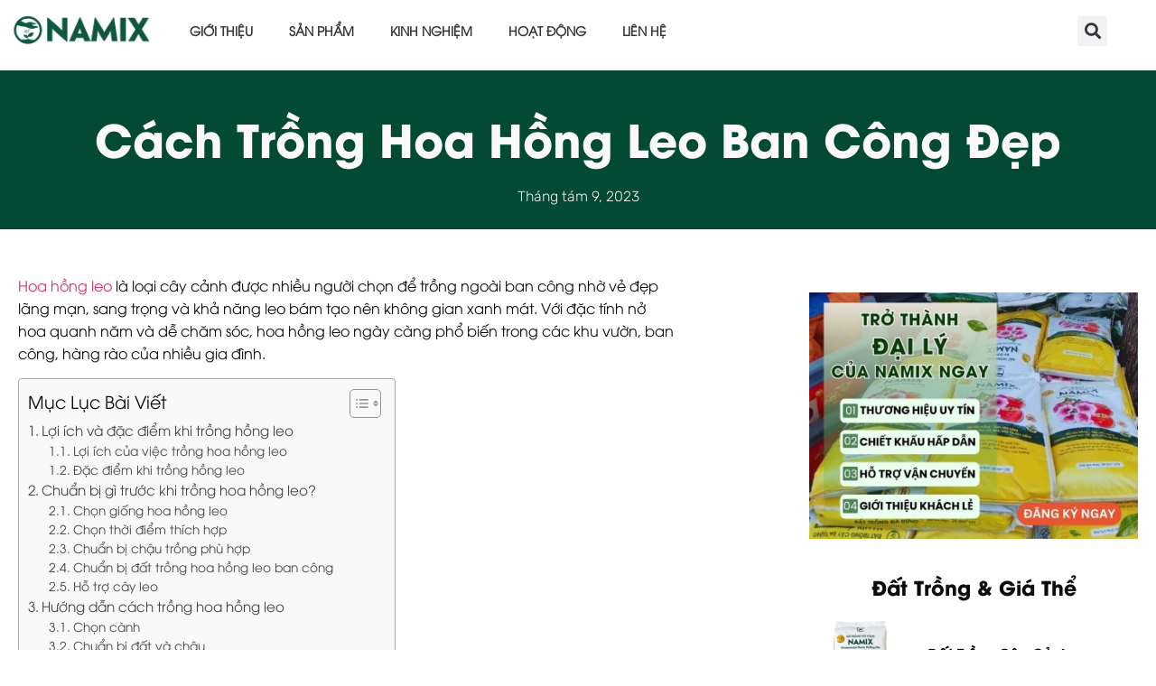

--- FILE ---
content_type: text/html; charset=UTF-8
request_url: https://namix.vn/cach-trong-hoa-hong-leo-ban-cong-dep/
body_size: 37677
content:
<!doctype html><html lang="vi"><head><script data-no-optimize="1">var litespeed_docref=sessionStorage.getItem("litespeed_docref");litespeed_docref&&(Object.defineProperty(document,"referrer",{get:function(){return litespeed_docref}}),sessionStorage.removeItem("litespeed_docref"));</script> <meta charset="UTF-8"><style id="litespeed-ccss">ul{box-sizing:border-box}:root{--wp--preset--font-size--normal:16px;--wp--preset--font-size--huge:42px}.screen-reader-text{border:0;clip:rect(1px,1px,1px,1px);clip-path:inset(50%);height:1px;margin:-1px;overflow:hidden;padding:0;position:absolute;width:1px;word-wrap:normal!important}:root{--wp--preset--aspect-ratio--square:1;--wp--preset--aspect-ratio--4-3:4/3;--wp--preset--aspect-ratio--3-4:3/4;--wp--preset--aspect-ratio--3-2:3/2;--wp--preset--aspect-ratio--2-3:2/3;--wp--preset--aspect-ratio--16-9:16/9;--wp--preset--aspect-ratio--9-16:9/16;--wp--preset--color--black:#000;--wp--preset--color--cyan-bluish-gray:#abb8c3;--wp--preset--color--white:#fff;--wp--preset--color--pale-pink:#f78da7;--wp--preset--color--vivid-red:#cf2e2e;--wp--preset--color--luminous-vivid-orange:#ff6900;--wp--preset--color--luminous-vivid-amber:#fcb900;--wp--preset--color--light-green-cyan:#7bdcb5;--wp--preset--color--vivid-green-cyan:#00d084;--wp--preset--color--pale-cyan-blue:#8ed1fc;--wp--preset--color--vivid-cyan-blue:#0693e3;--wp--preset--color--vivid-purple:#9b51e0;--wp--preset--gradient--vivid-cyan-blue-to-vivid-purple:linear-gradient(135deg,rgba(6,147,227,1) 0%,#9b51e0 100%);--wp--preset--gradient--light-green-cyan-to-vivid-green-cyan:linear-gradient(135deg,#7adcb4 0%,#00d082 100%);--wp--preset--gradient--luminous-vivid-amber-to-luminous-vivid-orange:linear-gradient(135deg,rgba(252,185,0,1) 0%,rgba(255,105,0,1) 100%);--wp--preset--gradient--luminous-vivid-orange-to-vivid-red:linear-gradient(135deg,rgba(255,105,0,1) 0%,#cf2e2e 100%);--wp--preset--gradient--very-light-gray-to-cyan-bluish-gray:linear-gradient(135deg,#eee 0%,#a9b8c3 100%);--wp--preset--gradient--cool-to-warm-spectrum:linear-gradient(135deg,#4aeadc 0%,#9778d1 20%,#cf2aba 40%,#ee2c82 60%,#fb6962 80%,#fef84c 100%);--wp--preset--gradient--blush-light-purple:linear-gradient(135deg,#ffceec 0%,#9896f0 100%);--wp--preset--gradient--blush-bordeaux:linear-gradient(135deg,#fecda5 0%,#fe2d2d 50%,#6b003e 100%);--wp--preset--gradient--luminous-dusk:linear-gradient(135deg,#ffcb70 0%,#c751c0 50%,#4158d0 100%);--wp--preset--gradient--pale-ocean:linear-gradient(135deg,#fff5cb 0%,#b6e3d4 50%,#33a7b5 100%);--wp--preset--gradient--electric-grass:linear-gradient(135deg,#caf880 0%,#71ce7e 100%);--wp--preset--gradient--midnight:linear-gradient(135deg,#020381 0%,#2874fc 100%);--wp--preset--font-size--small:13px;--wp--preset--font-size--medium:20px;--wp--preset--font-size--large:36px;--wp--preset--font-size--x-large:42px;--wp--preset--font-family--inter:"Inter",sans-serif;--wp--preset--font-family--cardo:Cardo;--wp--preset--spacing--20:.44rem;--wp--preset--spacing--30:.67rem;--wp--preset--spacing--40:1rem;--wp--preset--spacing--50:1.5rem;--wp--preset--spacing--60:2.25rem;--wp--preset--spacing--70:3.38rem;--wp--preset--spacing--80:5.06rem;--wp--preset--shadow--natural:6px 6px 9px rgba(0,0,0,.2);--wp--preset--shadow--deep:12px 12px 50px rgba(0,0,0,.4);--wp--preset--shadow--sharp:6px 6px 0px rgba(0,0,0,.2);--wp--preset--shadow--outlined:6px 6px 0px -3px rgba(255,255,255,1),6px 6px rgba(0,0,0,1);--wp--preset--shadow--crisp:6px 6px 0px rgba(0,0,0,1)}:root{--woocommerce:#7f54b3;--wc-green:#7ad03a;--wc-red:#a00;--wc-orange:#ffba00;--wc-blue:#2ea2cc;--wc-primary:#7f54b3;--wc-primary-text:#fff;--wc-secondary:#e9e6ed;--wc-secondary-text:#515151;--wc-highlight:#b3af54;--wc-highligh-text:#fff;--wc-content-bg:#fff;--wc-subtext:#767676}@media only screen and (max-width:768px){:root{--woocommerce:#7f54b3;--wc-green:#7ad03a;--wc-red:#a00;--wc-orange:#ffba00;--wc-blue:#2ea2cc;--wc-primary:#7f54b3;--wc-primary-text:#fff;--wc-secondary:#e9e6ed;--wc-secondary-text:#515151;--wc-highlight:#b3af54;--wc-highligh-text:#fff;--wc-content-bg:#fff;--wc-subtext:#767676}}:root{--woocommerce:#7f54b3;--wc-green:#7ad03a;--wc-red:#a00;--wc-orange:#ffba00;--wc-blue:#2ea2cc;--wc-primary:#7f54b3;--wc-primary-text:#fff;--wc-secondary:#e9e6ed;--wc-secondary-text:#515151;--wc-highlight:#b3af54;--wc-highligh-text:#fff;--wc-content-bg:#fff;--wc-subtext:#767676}.screen-reader-text{clip:rect(1px,1px,1px,1px);height:1px;overflow:hidden;position:absolute!important;width:1px;word-wrap:normal!important}#ez-toc-container{background:#f9f9f9;border:1px solid #aaa;border-radius:4px;-webkit-box-shadow:0 1px 1px rgba(0,0,0,.05);box-shadow:0 1px 1px rgba(0,0,0,.05);display:table;margin-bottom:1em;padding:10px 20px 10px 10px;position:relative;width:auto}#ez-toc-container ul ul{margin-left:1.5em}#ez-toc-container li,#ez-toc-container ul{padding:0}#ez-toc-container li,#ez-toc-container ul,#ez-toc-container ul li{background:0 0;list-style:none;line-height:1.6;margin:0;overflow:hidden;z-index:1}#ez-toc-container .ez-toc-title{text-align:left;line-height:1.45;margin:0;padding:0}.ez-toc-title-container{display:table;width:100%}.ez-toc-title,.ez-toc-title-toggle{display:inline;text-align:left;vertical-align:middle}.ez-toc-btn{display:inline-block;font-weight:400}#ez-toc-container a{color:#444;box-shadow:none;text-decoration:none;text-shadow:none;display:inline-flex;align-items:stretch;flex-wrap:nowrap}#ez-toc-container a:visited{color:#9f9f9f}#ez-toc-container a.ez-toc-toggle{display:flex;align-items:center}.ez-toc-btn{padding:6px 12px;margin-bottom:0;font-size:14px;line-height:1.428571429;text-align:center;white-space:nowrap;vertical-align:middle;background-image:none;border:1px solid transparent;border-radius:4px}.ez-toc-btn-default{color:#333;background-color:#fff;-webkit-box-shadow:inset 0 1px 0 rgba(255,255,255,.15),0 1px 1px rgba(0,0,0,.075);box-shadow:inset 0 1px 0 rgba(255,255,255,.15),0 1px 1px rgba(0,0,0,.075);text-shadow:0 1px 0 #fff;background-image:-webkit-gradient(linear,left 0,left 100%,from(#fff),to(#e0e0e0));background-image:-webkit-linear-gradient(top,#fff 0,#e0e0e0 100%);background-image:-moz-linear-gradient(top,#fff 0,#e0e0e0 100%);background-image:linear-gradient(to bottom,#fff 0,#e0e0e0 100%);background-repeat:repeat-x;border-color:#ccc}.ez-toc-btn-xs{padding:5px 10px;font-size:12px;line-height:1.5;border-radius:3px}.ez-toc-btn-xs{padding:1px 5px}.ez-toc-pull-right{float:right!important;margin-left:10px}#ez-toc-container .ez-toc-js-icon-con{position:relative;display:initial}#ez-toc-container .ez-toc-js-icon-con{float:right;position:relative;font-size:16px;padding:0;border:1px solid #999191;border-radius:5px;left:10px;width:35px}div#ez-toc-container .ez-toc-title{display:initial}#ez-toc-container a.ez-toc-toggle{color:#444;background:inherit;border:inherit}.eztoc-hide{display:none}.ez-toc-icon-toggle-span{display:flex;align-items:center;width:35px;height:30px;justify-content:center;direction:ltr}div#ez-toc-container .ez-toc-title{font-size:120%}div#ez-toc-container .ez-toc-title{font-weight:500}div#ez-toc-container ul li{font-size:95%}div#ez-toc-container ul li{font-weight:500}div#ez-toc-container nav ul ul li{font-size:90%}.ez-toc-container-direction{direction:ltr}.ez-toc-counter ul{counter-reset:item}.ez-toc-counter nav ul li a:before{content:counters(item,'.',decimal) '. ';display:inline-block;counter-increment:item;flex-grow:0;flex-shrink:0;margin-right:.2em;float:left}html{line-height:1.15;-webkit-text-size-adjust:100%}*,:after,:before{box-sizing:border-box}body{margin:0;font-family:-apple-system,BlinkMacSystemFont,Segoe UI,Roboto,Helvetica Neue,Arial,Noto Sans,sans-serif,Apple Color Emoji,Segoe UI Emoji,Segoe UI Symbol,Noto Color Emoji;font-size:1rem;font-weight:400;line-height:1.5;color:#333;background-color:#fff;-webkit-font-smoothing:antialiased;-moz-osx-font-smoothing:grayscale}h1,h2,h3,h4{margin-block-start:.5rem;margin-block-end:1rem;font-family:inherit;font-weight:500;line-height:1.2;color:inherit}h1{font-size:2.5rem}h2{font-size:2rem}h3{font-size:1.75rem}h4{font-size:1.5rem}p{margin-block-start:0;margin-block-end:.9rem}a{background-color:transparent;text-decoration:none;color:#c36}strong{font-weight:bolder}img{border-style:none;height:auto;max-width:100%}label{display:inline-block;line-height:1;vertical-align:middle}input{font-family:inherit;font-size:1rem;line-height:1.5;margin:0}input[type=search]{width:100%;border:1px solid #666;border-radius:3px;padding:.5rem 1rem}input{overflow:visible}[type=search]{-webkit-appearance:textfield;outline-offset:-2px}[type=search]::-webkit-search-decoration{-webkit-appearance:none}::-webkit-file-upload-button{-webkit-appearance:button;font:inherit}li,ul{margin-block-start:0;margin-block-end:0;border:0;outline:0;font-size:100%;vertical-align:baseline;background:0 0}.screen-reader-text{clip:rect(1px,1px,1px,1px);height:1px;overflow:hidden;position:absolute!important;width:1px;word-wrap:normal!important}.elementor-screen-only,.screen-reader-text{position:absolute;top:-10000em;width:1px;height:1px;margin:-1px;padding:0;overflow:hidden;clip:rect(0,0,0,0);border:0}.elementor *,.elementor :after,.elementor :before{box-sizing:border-box}.elementor a{box-shadow:none;text-decoration:none}.elementor img{height:auto;max-width:100%;border:none;border-radius:0;box-shadow:none}.elementor .elementor-widget:not(.elementor-widget-text-editor):not(.elementor-widget-theme-post-content) figure{margin:0}.elementor .elementor-background-overlay{height:100%;width:100%;top:0;left:0;position:absolute}.elementor-widget-wrap>.elementor-element.elementor-absolute{position:absolute}.elementor-widget-wrap .elementor-element.elementor-widget__width-initial{max-width:100%}@media (max-width:767px){.elementor-widget-wrap .elementor-element.elementor-widget-mobile__width-initial{max-width:100%}}.elementor-element{--flex-direction:initial;--flex-wrap:initial;--justify-content:initial;--align-items:initial;--align-content:initial;--gap:initial;--flex-basis:initial;--flex-grow:initial;--flex-shrink:initial;--order:initial;--align-self:initial;flex-basis:var(--flex-basis);flex-grow:var(--flex-grow);flex-shrink:var(--flex-shrink);order:var(--order);align-self:var(--align-self)}.elementor-element.elementor-absolute{z-index:1}.elementor-align-center{text-align:center}.elementor-align-center .elementor-button{width:auto}:root{--page-title-display:block}.elementor-page-title{display:var(--page-title-display)}.elementor-section{position:relative}.elementor-section .elementor-container{display:flex;margin-right:auto;margin-left:auto;position:relative}@media (max-width:1024px){.elementor-section .elementor-container{flex-wrap:wrap}}.elementor-section.elementor-section-boxed>.elementor-container{max-width:1140px}.elementor-widget-wrap{position:relative;width:100%;flex-wrap:wrap;align-content:flex-start}.elementor:not(.elementor-bc-flex-widget) .elementor-widget-wrap{display:flex}.elementor-widget-wrap>.elementor-element{width:100%}.elementor-widget{position:relative}.elementor-widget:not(:last-child){margin-bottom:20px}.elementor-column{position:relative;min-height:1px;display:flex}.elementor-column-gap-default>.elementor-column>.elementor-element-populated{padding:10px}@media (min-width:768px){.elementor-column.elementor-col-25{width:25%}.elementor-column.elementor-col-33{width:33.333%}.elementor-column.elementor-col-50{width:50%}.elementor-column.elementor-col-100{width:100%}}@media (max-width:767px){.elementor-column{width:100%}}@media (prefers-reduced-motion:no-preference){html{scroll-behavior:smooth}}.elementor-heading-title{padding:0;margin:0;line-height:1}.elementor-button{display:inline-block;line-height:1;background-color:#69727d;font-size:15px;padding:12px 24px;border-radius:3px;color:#fff;fill:#fff;text-align:center}.elementor-button:visited{color:#fff}.elementor-button-content-wrapper{display:flex;justify-content:center;flex-direction:row;gap:5px}.elementor-button-text{display:inline-block}.elementor-button span{text-decoration:inherit}.elementor-view-stacked .elementor-icon{padding:.5em;background-color:#69727d;color:#fff;fill:#fff}.elementor-icon{display:inline-block;line-height:1;color:#69727d;font-size:50px;text-align:center}.elementor-icon svg{width:1em;height:1em;position:relative;display:block}.elementor-icon svg:before{position:absolute;left:50%;transform:translateX(-50%)}.elementor-shape-square .elementor-icon{border-radius:0}.elementor .elementor-element ul.elementor-icon-list-items{padding:0}@media (max-width:767px){.elementor .elementor-hidden-mobile{display:none}}@media (min-width:768px) and (max-width:1024px){.elementor .elementor-hidden-tablet{display:none}}@media (min-width:1025px) and (max-width:99999px){.elementor .elementor-hidden-desktop{display:none}}.elementor-widget-image{text-align:center}.elementor-widget-image a{display:inline-block}.elementor-widget-image img{vertical-align:middle;display:inline-block}.elementor-item:after,.elementor-item:before{display:block;position:absolute}.elementor-item:not(:hover):not(:focus):not(.elementor-item-active):not(.highlighted):after,.elementor-item:not(:hover):not(:focus):not(.elementor-item-active):not(.highlighted):before{opacity:0}.e--pointer-background .elementor-item:after,.e--pointer-background .elementor-item:before{content:""}.e--pointer-background .elementor-item:before{background:#3f444b;bottom:0;left:0;right:0;top:0;z-index:-1}.e--pointer-background.e--animation-sweep-right .elementor-item:not(:hover):not(:focus):not(.elementor-item-active):not(.highlighted):before{right:100%}.elementor-nav-menu--main .elementor-nav-menu a{padding:13px 20px}.elementor-nav-menu--main .elementor-nav-menu ul{border-style:solid;border-width:0;padding:0;position:absolute;width:12em}.elementor-nav-menu--layout-horizontal{display:flex}.elementor-nav-menu--layout-horizontal .elementor-nav-menu{display:flex;flex-wrap:wrap}.elementor-nav-menu--layout-horizontal .elementor-nav-menu a{flex-grow:1;white-space:nowrap}.elementor-nav-menu--layout-horizontal .elementor-nav-menu>li{display:flex}.elementor-nav-menu--layout-horizontal .elementor-nav-menu>li ul{top:100%!important}.elementor-nav-menu--layout-horizontal .elementor-nav-menu>li:not(:first-child)>a{margin-inline-start:var(--e-nav-menu-horizontal-menu-item-margin)}.elementor-nav-menu--layout-horizontal .elementor-nav-menu>li:not(:first-child)>ul{left:var(--e-nav-menu-horizontal-menu-item-margin)!important}.elementor-nav-menu--layout-horizontal .elementor-nav-menu>li:not(:last-child)>a{margin-inline-end:var(--e-nav-menu-horizontal-menu-item-margin)}.elementor-nav-menu--layout-horizontal .elementor-nav-menu>li:not(:last-child):after{align-self:center;border-color:var(--e-nav-menu-divider-color,#000);border-left-style:var(--e-nav-menu-divider-style,solid);border-left-width:var(--e-nav-menu-divider-width,2px);content:var(--e-nav-menu-divider-content,none);height:var(--e-nav-menu-divider-height,35%)}.elementor-nav-menu__align-start .elementor-nav-menu{justify-content:flex-start;margin-inline-end:auto}.elementor-widget-nav-menu .elementor-widget-container{display:flex;flex-direction:column}.elementor-nav-menu{position:relative;z-index:2}.elementor-nav-menu:after{clear:both;content:" ";display:block;font:0/0 serif;height:0;overflow:hidden;visibility:hidden}.elementor-nav-menu,.elementor-nav-menu li,.elementor-nav-menu ul{display:block;line-height:normal;list-style:none;margin:0;padding:0}.elementor-nav-menu ul{display:none}.elementor-nav-menu ul ul a{border-left:16px solid transparent}.elementor-nav-menu a,.elementor-nav-menu li{position:relative}.elementor-nav-menu li{border-width:0}.elementor-nav-menu a{align-items:center;display:flex}.elementor-nav-menu a{line-height:20px;padding:10px 20px}.elementor-menu-toggle{align-items:center;background-color:rgba(0,0,0,.05);border:0 solid;border-radius:3px;color:#33373d;display:flex;font-size:var(--nav-menu-icon-size,22px);justify-content:center;padding:.25em}.elementor-menu-toggle:not(.elementor-active) .elementor-menu-toggle__icon--close{display:none}.elementor-nav-menu--dropdown{background-color:#fff;font-size:13px}.elementor-nav-menu--dropdown.elementor-nav-menu__container{margin-top:10px;overflow-x:hidden;overflow-y:auto;transform-origin:top}.elementor-nav-menu--dropdown.elementor-nav-menu__container .elementor-sub-item{font-size:.85em}.elementor-nav-menu--dropdown a{color:#33373d}ul.elementor-nav-menu--dropdown a{border-inline-start:8px solid transparent;text-shadow:none}.elementor-nav-menu__text-align-center .elementor-nav-menu--dropdown .elementor-nav-menu a{justify-content:center}.elementor-nav-menu--toggle{--menu-height:100vh}.elementor-nav-menu--toggle .elementor-menu-toggle:not(.elementor-active)+.elementor-nav-menu__container{max-height:0;overflow:hidden;transform:scaleY(0)}.elementor-nav-menu--stretch .elementor-nav-menu__container.elementor-nav-menu--dropdown{position:absolute;z-index:9997}@media (max-width:1024px){.elementor-nav-menu--dropdown-tablet .elementor-nav-menu--main{display:none}}@media (min-width:1025px){.elementor-nav-menu--dropdown-tablet .elementor-menu-toggle,.elementor-nav-menu--dropdown-tablet .elementor-nav-menu--dropdown{display:none}.elementor-nav-menu--dropdown-tablet nav.elementor-nav-menu--dropdown.elementor-nav-menu__container{overflow-y:hidden}}.elementor-search-form{display:block}.elementor-search-form input[type=search]{-webkit-appearance:none;-moz-appearance:none;background:0 0;border:0;display:inline-block;font-size:15px;line-height:1;margin:0;min-width:0;padding:0;vertical-align:middle;white-space:normal}.elementor-search-form__container{border:0 solid transparent;display:flex;min-height:50px;overflow:hidden}.elementor-search-form__container:not(.elementor-search-form--full-screen){background:#f1f2f3}.elementor-search-form__input{color:#3f444b;flex-basis:100%}.elementor-search-form__input::-moz-placeholder{color:inherit;font-family:inherit;opacity:.6}.elementor-search-form--skin-full_screen .elementor-search-form input[type=search].elementor-search-form__input{border:solid #fff;border-width:0 0 1px;color:#fff;font-size:50px;line-height:1.5;text-align:center}.elementor-search-form--skin-full_screen .elementor-search-form__toggle{color:var(--e-search-form-toggle-color,#33373d);display:inline-block;font-size:var(--e-search-form-toggle-size,33px);vertical-align:middle}.elementor-search-form--skin-full_screen .elementor-search-form__toggle i{background-color:var(--e-search-form-toggle-background-color,rgba(0,0,0,.05));border-color:var(--e-search-form-toggle-color,#33373d);border-radius:var(--e-search-form-toggle-border-radius,3px);border-style:solid;border-width:var(--e-search-form-toggle-border-width,0);display:block;height:var(--e-search-form-toggle-size,33px);position:relative;width:var(--e-search-form-toggle-size,33px)}.elementor-search-form--skin-full_screen .elementor-search-form__toggle i:before{left:50%;position:absolute;top:50%;transform:translate(-50%,-50%)}.elementor-search-form--skin-full_screen .elementor-search-form__toggle i:before{font-size:var(--e-search-form-toggle-icon-size,.55em)}.elementor-search-form--skin-full_screen .elementor-search-form__container{align-items:center;background-color:rgba(0,0,0,.8);bottom:0;height:100vh;left:0;padding:0 15%;position:fixed;right:0;top:0;z-index:9998}.elementor-search-form--skin-full_screen .elementor-search-form__container:not(.elementor-search-form--full-screen){opacity:0;overflow:hidden;transform:scale(0)}.elementor-search-form--skin-full_screen .elementor-search-form__container:not(.elementor-search-form--full-screen) .dialog-lightbox-close-button{display:none}.fas{-moz-osx-font-smoothing:grayscale;-webkit-font-smoothing:antialiased;display:inline-block;font-style:normal;font-variant:normal;text-rendering:auto;line-height:1}.fa-search:before{content:"\f002"}.fas{font-family:"Font Awesome 5 Free";font-weight:900}.elementor-widget-heading .elementor-heading-title[class*=elementor-size-]>a{color:inherit;font-size:inherit;line-height:inherit}.elementor-widget-post-info.elementor-align-center .elementor-icon-list-item:after{margin:initial}.elementor-icon-list-items .elementor-icon-list-item .elementor-icon-list-text{display:inline-block}.elementor-widget .elementor-icon-list-items{list-style-type:none;margin:0;padding:0}.elementor-widget .elementor-icon-list-item{margin:0;padding:0;position:relative}.elementor-widget .elementor-icon-list-item:after{position:absolute;bottom:0;width:100%}.elementor-widget .elementor-icon-list-item{display:flex;font-size:inherit;align-items:var(--icon-vertical-align,center)}.elementor-widget.elementor-align-center .elementor-icon-list-item{justify-content:center}.elementor-widget.elementor-align-center .elementor-icon-list-item:after{margin:auto}.elementor-widget:not(.elementor-align-right) .elementor-icon-list-item:after{left:0}.elementor-widget:not(.elementor-align-left) .elementor-icon-list-item:after{right:0}@media (min-width:-1){.elementor-widget:not(.elementor-widescreen-align-right) .elementor-icon-list-item:after{left:0}.elementor-widget:not(.elementor-widescreen-align-left) .elementor-icon-list-item:after{right:0}}@media (max-width:-1){.elementor-widget:not(.elementor-laptop-align-right) .elementor-icon-list-item:after{left:0}.elementor-widget:not(.elementor-laptop-align-left) .elementor-icon-list-item:after{right:0}}@media (max-width:-1){.elementor-widget:not(.elementor-tablet_extra-align-right) .elementor-icon-list-item:after{left:0}.elementor-widget:not(.elementor-tablet_extra-align-left) .elementor-icon-list-item:after{right:0}}@media (max-width:1024px){.elementor-widget:not(.elementor-tablet-align-right) .elementor-icon-list-item:after{left:0}.elementor-widget:not(.elementor-tablet-align-left) .elementor-icon-list-item:after{right:0}}@media (max-width:-1){.elementor-widget:not(.elementor-mobile_extra-align-right) .elementor-icon-list-item:after{left:0}.elementor-widget:not(.elementor-mobile_extra-align-left) .elementor-icon-list-item:after{right:0}}@media (max-width:767px){.elementor-widget:not(.elementor-mobile-align-right) .elementor-icon-list-item:after{left:0}.elementor-widget:not(.elementor-mobile-align-left) .elementor-icon-list-item:after{right:0}}.elementor-widget-image-box .elementor-image-box-content{width:100%}@media (min-width:768px){.elementor-widget-image-box.elementor-position-left .elementor-image-box-wrapper{display:flex}.elementor-widget-image-box.elementor-position-left .elementor-image-box-wrapper{text-align:start;flex-direction:row}.elementor-widget-image-box.elementor-vertical-align-middle .elementor-image-box-wrapper{align-items:center}}@media (max-width:767px){.elementor-widget-image-box .elementor-image-box-img{margin-left:auto!important;margin-right:auto!important;margin-bottom:15px}}.elementor-widget-image-box .elementor-image-box-img{display:inline-block}.elementor-widget-image-box .elementor-image-box-title a{color:inherit}.elementor-widget-image-box .elementor-image-box-wrapper{text-align:center}[class*=" eicon-"],[class^=eicon]{display:inline-block;font-family:eicons;font-size:inherit;font-weight:400;font-style:normal;font-variant:normal;line-height:1;text-rendering:auto;-webkit-font-smoothing:antialiased;-moz-osx-font-smoothing:grayscale}.eicon-menu-bar:before{content:"\e816"}.eicon-close:before{content:"\e87f"}:root{--swiper-theme-color:#007aff}:root{--swiper-navigation-size:44px}.elementor-element{--swiper-theme-color:#000;--swiper-navigation-size:44px;--swiper-pagination-bullet-size:6px;--swiper-pagination-bullet-horizontal-gap:6px}.elementor-kit-27783{--e-global-color-primary:#4632da;--e-global-color-secondary:#3d4459;--e-global-color-text:#353535;--e-global-color-accent:#06d9fa;--e-global-color-1798400:#4054b2;--e-global-color-469a9bc5:#23a455;--e-global-color-7426dee2:#000;--e-global-color-3d01b762:#fff;--e-global-color-f898f31:#fffefe;--e-global-color-0d046a4:#e9e9e9;--e-global-color-c6c574f:#f9f9f9;--e-global-color-7ad78f4:#FFFFFFE6;--e-global-color-8630d9f:#7E222200;--e-global-color-b500f0a:#fff;--e-global-color-2801c11:#10532a;--e-global-color-1033827:#074111;--e-global-typography-primary-font-family:"Varela Round";--e-global-typography-primary-font-size:45px;--e-global-typography-primary-font-weight:300;--e-global-typography-primary-text-transform:capitalize;--e-global-typography-primary-line-height:1.2em;--e-global-typography-secondary-font-family:"Montserrat";--e-global-typography-secondary-font-size:16px;--e-global-typography-secondary-font-weight:300;--e-global-typography-secondary-text-transform:capitalize;--e-global-typography-text-font-family:"Montserrat";--e-global-typography-text-font-size:16px;--e-global-typography-text-font-weight:300;--e-global-typography-text-line-height:1.4em;--e-global-typography-accent-font-family:"Montserrat";--e-global-typography-accent-font-size:16px;--e-global-typography-accent-font-weight:500;--e-global-typography-accent-text-transform:capitalize;--e-global-typography-accent-line-height:1.2em;--e-global-typography-6ed476c-font-family:"Varela Round";--e-global-typography-6ed476c-font-size:20px;--e-global-typography-6ed476c-font-weight:400;--e-global-typography-6ed476c-text-transform:capitalize;--e-global-typography-9525bd0-font-family:"Montserrat";--e-global-typography-9525bd0-font-size:20px;--e-global-typography-9525bd0-font-weight:300;--e-global-typography-9525bd0-text-transform:capitalize;--e-global-typography-cdaaf6a-font-family:"Varela Round";--e-global-typography-cdaaf6a-font-size:16px;--e-global-typography-cdaaf6a-font-weight:300;--e-global-typography-cdaaf6a-text-transform:capitalize;--e-global-typography-cdaaf6a-font-style:normal;--e-global-typography-0009af8-font-family:"Montserrat";--e-global-typography-0009af8-font-size:14px;--e-global-typography-0009af8-font-weight:400;--e-global-typography-0009af8-text-transform:capitalize;--e-global-typography-0009af8-font-style:normal;--e-global-typography-0009af8-letter-spacing:0px;--e-global-typography-ef2c50b-font-family:"Varela Round";--e-global-typography-ef2c50b-font-size:15px;--e-global-typography-ef2c50b-font-weight:300;--e-global-typography-f8a9e51-font-family:"Varela Round";--e-global-typography-f8a9e51-font-size:35px;--e-global-typography-f8a9e51-font-weight:300;--e-global-typography-f8a9e51-text-transform:capitalize;--e-global-typography-f8a9e51-line-height:1.2em;--e-global-typography-ccc280a-font-family:"Varela Round";--e-global-typography-ccc280a-font-size:80px;--e-global-typography-ccc280a-font-weight:300;--e-global-typography-ccc280a-text-transform:capitalize;--e-global-typography-ccc280a-line-height:1.2em;--e-global-typography-2c11d45-font-family:"Varela Round";--e-global-typography-2c11d45-font-size:50px;--e-global-typography-2c11d45-font-weight:500;--e-global-typography-2c11d45-text-transform:capitalize;--e-global-typography-2c11d45-line-height:1.2em;background-color:var(--e-global-color-b500f0a)}.elementor-section.elementor-section-boxed>.elementor-container{max-width:1400px}@media (max-width:1024px){.elementor-kit-27783{--e-global-typography-primary-font-size:32px;--e-global-typography-secondary-font-size:18px;--e-global-typography-text-font-size:15px;--e-global-typography-accent-font-size:15px;--e-global-typography-6ed476c-font-size:18px;--e-global-typography-9525bd0-font-size:18px;--e-global-typography-cdaaf6a-font-size:15px;--e-global-typography-0009af8-font-size:14px;--e-global-typography-ef2c50b-font-size:15px;--e-global-typography-f8a9e51-font-size:25px;--e-global-typography-ccc280a-font-size:70px;--e-global-typography-2c11d45-font-size:45px}.elementor-section.elementor-section-boxed>.elementor-container{max-width:1024px}}@media (max-width:767px){.elementor-kit-27783{--e-global-typography-primary-font-size:30px;--e-global-typography-secondary-font-size:16px;--e-global-typography-text-font-size:15px;--e-global-typography-accent-font-size:15px;--e-global-typography-6ed476c-font-size:20px;--e-global-typography-9525bd0-font-size:18px;--e-global-typography-cdaaf6a-font-size:15px;--e-global-typography-0009af8-font-size:14px;--e-global-typography-ef2c50b-font-size:15px;--e-global-typography-f8a9e51-font-size:25px;--e-global-typography-ccc280a-font-size:50px;--e-global-typography-2c11d45-font-size:35px}.elementor-section.elementor-section-boxed>.elementor-container{max-width:767px}}[data-elementor-type=popup]:not(.elementor-edit-area){display:none}.elementor-41635 .elementor-element.elementor-element-295a150 img{width:100%}.elementor-41635 .elementor-element.elementor-element-9ef7be9.elementor-column.elementor-element[data-element_type="column"]>.elementor-widget-wrap.elementor-element-populated{align-content:center;align-items:center}.elementor-widget-nav-menu .elementor-nav-menu .elementor-item{font-family:var(--e-global-typography-primary-font-family),Sans-serif;font-size:var(--e-global-typography-primary-font-size);font-weight:var(--e-global-typography-primary-font-weight);text-transform:var(--e-global-typography-primary-text-transform);line-height:var(--e-global-typography-primary-line-height)}.elementor-widget-nav-menu .elementor-nav-menu--main .elementor-item{color:var(--e-global-color-text);fill:var(--e-global-color-text)}.elementor-widget-nav-menu .elementor-nav-menu--main:not(.e--pointer-framed) .elementor-item:before,.elementor-widget-nav-menu .elementor-nav-menu--main:not(.e--pointer-framed) .elementor-item:after{background-color:var(--e-global-color-accent)}.elementor-widget-nav-menu{--e-nav-menu-divider-color:var(--e-global-color-text)}.elementor-widget-nav-menu .elementor-nav-menu--dropdown .elementor-item,.elementor-widget-nav-menu .elementor-nav-menu--dropdown .elementor-sub-item{font-family:var(--e-global-typography-accent-font-family),Sans-serif;font-size:var(--e-global-typography-accent-font-size);font-weight:var(--e-global-typography-accent-font-weight);text-transform:var(--e-global-typography-accent-text-transform)}.elementor-41635 .elementor-element.elementor-element-5cadf0d .elementor-menu-toggle{margin:0 auto;background-color:#f0f0f0}.elementor-41635 .elementor-element.elementor-element-5cadf0d .elementor-nav-menu .elementor-item{font-family:"UTM Avo",Sans-serif;font-size:14px;font-weight:700;text-transform:uppercase;line-height:1.2em;word-spacing:0px}.elementor-41635 .elementor-element.elementor-element-5cadf0d .elementor-nav-menu--main .elementor-item{color:#353535;fill:#353535}.elementor-41635 .elementor-element.elementor-element-5cadf0d .elementor-nav-menu--main:not(.e--pointer-framed) .elementor-item:before,.elementor-41635 .elementor-element.elementor-element-5cadf0d .elementor-nav-menu--main:not(.e--pointer-framed) .elementor-item:after{background-color:var(--e-global-color-1033827)}.elementor-41635 .elementor-element.elementor-element-5cadf0d .elementor-nav-menu--dropdown .elementor-item,.elementor-41635 .elementor-element.elementor-element-5cadf0d .elementor-nav-menu--dropdown .elementor-sub-item{font-family:"Montserrat",Sans-serif;font-size:16px;font-weight:500;text-transform:capitalize}.elementor-41635 .elementor-element.elementor-element-5cadf0d .elementor-nav-menu--main .elementor-nav-menu--dropdown,.elementor-41635 .elementor-element.elementor-element-5cadf0d .elementor-nav-menu__container.elementor-nav-menu--dropdown{box-shadow:0px 0px 10px 0px rgba(0,0,0,.5)}.elementor-41635 .elementor-element.elementor-element-a4c6bb4.elementor-column.elementor-element[data-element_type="column"]>.elementor-widget-wrap.elementor-element-populated{align-content:center;align-items:center}.elementor-widget-search-form input[type=search].elementor-search-form__input{font-family:var(--e-global-typography-text-font-family),Sans-serif;font-size:var(--e-global-typography-text-font-size);font-weight:var(--e-global-typography-text-font-weight);line-height:var(--e-global-typography-text-line-height)}.elementor-widget-search-form .elementor-search-form__input,.elementor-widget-search-form.elementor-search-form--skin-full_screen input[type=search].elementor-search-form__input{color:var(--e-global-color-text);fill:var(--e-global-color-text)}.elementor-41635 .elementor-element.elementor-element-1267643 .elementor-search-form{text-align:center}.elementor-41635 .elementor-element.elementor-element-1267643 .elementor-search-form__toggle{--e-search-form-toggle-size:33px}.elementor-41635 .elementor-element.elementor-element-1267643 .elementor-search-form__input,.elementor-41635 .elementor-element.elementor-element-1267643.elementor-search-form--skin-full_screen input[type=search].elementor-search-form__input{color:#fff;fill:#fff}.elementor-41635 .elementor-element.elementor-element-1267643.elementor-search-form--skin-full_screen input[type=search].elementor-search-form__input{border-radius:3px}.elementor-41635 .elementor-element.elementor-element-7828e85.elementor-column.elementor-element[data-element_type="column"]>.elementor-widget-wrap.elementor-element-populated{align-content:center;align-items:center}.elementor-41635 .elementor-element.elementor-element-303201d .elementor-menu-toggle{margin:0 auto;background-color:#f0f0f0}.elementor-41635 .elementor-element.elementor-element-303201d .elementor-nav-menu .elementor-item{font-family:"UTM Avo",Sans-serif;font-size:14px;font-weight:700;text-transform:uppercase;line-height:1.2em;word-spacing:0px}.elementor-41635 .elementor-element.elementor-element-303201d .elementor-nav-menu--main .elementor-item{color:#353535;fill:#353535}.elementor-41635 .elementor-element.elementor-element-303201d .elementor-nav-menu--main:not(.e--pointer-framed) .elementor-item:before,.elementor-41635 .elementor-element.elementor-element-303201d .elementor-nav-menu--main:not(.e--pointer-framed) .elementor-item:after{background-color:var(--e-global-color-1033827)}.elementor-41635 .elementor-element.elementor-element-303201d .elementor-nav-menu--dropdown .elementor-item,.elementor-41635 .elementor-element.elementor-element-303201d .elementor-nav-menu--dropdown .elementor-sub-item{font-family:"Montserrat",Sans-serif;font-size:16px;font-weight:500;text-transform:capitalize}.elementor-41635 .elementor-element.elementor-element-303201d .elementor-nav-menu--main .elementor-nav-menu--dropdown,.elementor-41635 .elementor-element.elementor-element-303201d .elementor-nav-menu__container.elementor-nav-menu--dropdown{box-shadow:0px 0px 10px 0px rgba(0,0,0,.5)}.elementor-41635 .elementor-element.elementor-element-be1ef39 img{width:100%}.elementor-41635 .elementor-element.elementor-element-5fddeb2.elementor-column.elementor-element[data-element_type="column"]>.elementor-widget-wrap.elementor-element-populated{align-content:center;align-items:center}.elementor-41635 .elementor-element.elementor-element-220ac4c .elementor-search-form{text-align:center}.elementor-41635 .elementor-element.elementor-element-220ac4c .elementor-search-form__toggle{--e-search-form-toggle-size:33px}.elementor-41635 .elementor-element.elementor-element-220ac4c.elementor-search-form--skin-full_screen .elementor-search-form__container{background-color:#FFFFFF7A}.elementor-41635 .elementor-element.elementor-element-220ac4c .elementor-search-form__input,.elementor-41635 .elementor-element.elementor-element-220ac4c.elementor-search-form--skin-full_screen input[type=search].elementor-search-form__input{color:#000;fill:#000}.elementor-41635 .elementor-element.elementor-element-220ac4c.elementor-search-form--skin-full_screen input[type=search].elementor-search-form__input{border-radius:3px}.elementor-location-header:before{content:"";display:table;clear:both}@media (max-width:1024px){.elementor-widget-nav-menu .elementor-nav-menu .elementor-item{font-size:var(--e-global-typography-primary-font-size);line-height:var(--e-global-typography-primary-line-height)}.elementor-widget-nav-menu .elementor-nav-menu--dropdown .elementor-item,.elementor-widget-nav-menu .elementor-nav-menu--dropdown .elementor-sub-item{font-size:var(--e-global-typography-accent-font-size)}.elementor-41635 .elementor-element.elementor-element-5cadf0d .elementor-nav-menu .elementor-item{font-size:32px}.elementor-41635 .elementor-element.elementor-element-5cadf0d .elementor-nav-menu--dropdown .elementor-item,.elementor-41635 .elementor-element.elementor-element-5cadf0d .elementor-nav-menu--dropdown .elementor-sub-item{font-size:15px}.elementor-widget-search-form input[type=search].elementor-search-form__input{font-size:var(--e-global-typography-text-font-size);line-height:var(--e-global-typography-text-line-height)}.elementor-41635 .elementor-element.elementor-element-303201d .elementor-nav-menu .elementor-item{font-size:32px}.elementor-41635 .elementor-element.elementor-element-303201d .elementor-nav-menu--dropdown .elementor-item,.elementor-41635 .elementor-element.elementor-element-303201d .elementor-nav-menu--dropdown .elementor-sub-item{font-size:15px}}@media (max-width:767px){.elementor-41635 .elementor-element.elementor-element-53fce7f.elementor-column>.elementor-widget-wrap{justify-content:center}.elementor-41635 .elementor-element.elementor-element-295a150{width:var(--container-widget-width,223px);max-width:223px;--container-widget-width:223px;--container-widget-flex-grow:0}.elementor-41635 .elementor-element.elementor-element-295a150 img{width:100%}.elementor-widget-nav-menu .elementor-nav-menu .elementor-item{font-size:var(--e-global-typography-primary-font-size);line-height:var(--e-global-typography-primary-line-height)}.elementor-widget-nav-menu .elementor-nav-menu--dropdown .elementor-item,.elementor-widget-nav-menu .elementor-nav-menu--dropdown .elementor-sub-item{font-size:var(--e-global-typography-accent-font-size)}.elementor-41635 .elementor-element.elementor-element-5cadf0d .elementor-nav-menu .elementor-item{font-size:30px}.elementor-41635 .elementor-element.elementor-element-5cadf0d .elementor-nav-menu--dropdown .elementor-item,.elementor-41635 .elementor-element.elementor-element-5cadf0d .elementor-nav-menu--dropdown .elementor-sub-item{font-size:15px}.elementor-widget-search-form input[type=search].elementor-search-form__input{font-size:var(--e-global-typography-text-font-size);line-height:var(--e-global-typography-text-line-height)}.elementor-41635 .elementor-element.elementor-element-7828e85{width:20%}.elementor-41635 .elementor-element.elementor-element-303201d .elementor-nav-menu .elementor-item{font-size:30px}.elementor-41635 .elementor-element.elementor-element-303201d .elementor-nav-menu--dropdown .elementor-item,.elementor-41635 .elementor-element.elementor-element-303201d .elementor-nav-menu--dropdown .elementor-sub-item{font-size:15px}.elementor-41635 .elementor-element.elementor-element-e16a844{width:60%}.elementor-41635 .elementor-element.elementor-element-e16a844.elementor-column>.elementor-widget-wrap{justify-content:center}.elementor-41635 .elementor-element.elementor-element-be1ef39{width:var(--container-widget-width,223px);max-width:223px;--container-widget-width:223px;--container-widget-flex-grow:0}.elementor-41635 .elementor-element.elementor-element-be1ef39 img{width:100%}.elementor-41635 .elementor-element.elementor-element-5fddeb2{width:20%}}@media (min-width:768px){.elementor-41635 .elementor-element.elementor-element-53fce7f{width:14.047%}.elementor-41635 .elementor-element.elementor-element-9ef7be9{width:75.284%}.elementor-41635 .elementor-element.elementor-element-a4c6bb4{width:10.335%}}.elementor-widget-heading .elementor-heading-title{color:var(--e-global-color-primary);font-family:var(--e-global-typography-primary-font-family),Sans-serif;font-size:var(--e-global-typography-primary-font-size);font-weight:var(--e-global-typography-primary-font-weight);text-transform:var(--e-global-typography-primary-text-transform);line-height:var(--e-global-typography-primary-line-height)}.elementor-widget-text-editor{color:var(--e-global-color-text);font-family:var(--e-global-typography-text-font-family),Sans-serif;font-size:var(--e-global-typography-text-font-size);font-weight:var(--e-global-typography-text-font-weight);line-height:var(--e-global-typography-text-line-height)}.elementor-location-header:before{content:"";display:table;clear:both}@media (max-width:1024px){.elementor-widget-heading .elementor-heading-title{font-size:var(--e-global-typography-primary-font-size);line-height:var(--e-global-typography-primary-line-height)}.elementor-widget-text-editor{font-size:var(--e-global-typography-text-font-size);line-height:var(--e-global-typography-text-line-height)}}@media (max-width:767px){.elementor-widget-heading .elementor-heading-title{font-size:var(--e-global-typography-primary-font-size);line-height:var(--e-global-typography-primary-line-height)}.elementor-widget-text-editor{font-size:var(--e-global-typography-text-font-size);line-height:var(--e-global-typography-text-line-height)}}.elementor-29546 .elementor-element.elementor-element-1724e5ba:not(.elementor-motion-effects-element-type-background){background-color:#024a34}.elementor-29546 .elementor-element.elementor-element-1724e5ba{margin-top:10px;margin-bottom:0}.elementor-29546 .elementor-element.elementor-element-145cfc68>.elementor-element-populated{text-align:center;padding:3% 0 2%}.elementor-widget-theme-post-title .elementor-heading-title{color:var(--e-global-color-primary);font-family:var(--e-global-typography-primary-font-family),Sans-serif;font-size:var(--e-global-typography-primary-font-size);font-weight:var(--e-global-typography-primary-font-weight);text-transform:var(--e-global-typography-primary-text-transform);line-height:var(--e-global-typography-primary-line-height)}.elementor-29546 .elementor-element.elementor-element-3d80feee .elementor-heading-title{color:#fcf9f9;font-family:"UTM AvoBold",Sans-serif;font-size:50px;font-weight:500;line-height:1.4em}.elementor-widget-post-info .elementor-icon-list-text{color:var(--e-global-color-secondary)}.elementor-widget-post-info .elementor-icon-list-item{font-family:var(--e-global-typography-text-font-family),Sans-serif;font-size:var(--e-global-typography-text-font-size);font-weight:var(--e-global-typography-text-font-weight);line-height:var(--e-global-typography-text-line-height)}body:not(.rtl) .elementor-29546 .elementor-element.elementor-element-0b3f5e2 .elementor-icon-list-text{padding-left:0}.elementor-29546 .elementor-element.elementor-element-0b3f5e2 .elementor-icon-list-text{color:#f3f0f1}.elementor-29546 .elementor-element.elementor-element-0b3f5e2 .elementor-icon-list-item{font-family:"Rubik",Sans-serif;font-size:16px;font-weight:300}.elementor-29546 .elementor-element.elementor-element-7d867d3d>.elementor-container{max-width:1400px}.elementor-29546 .elementor-element.elementor-element-7d867d3d{margin-top:50px;margin-bottom:0}.elementor-29546 .elementor-element.elementor-element-191c8893>.elementor-widget-wrap>.elementor-widget:not(.elementor-widget__width-auto):not(.elementor-widget__width-initial):not(:last-child):not(.elementor-absolute){margin-bottom:50px}.elementor-29546 .elementor-element.elementor-element-191c8893>.elementor-element-populated{padding:0 150px 0 20px}.elementor-widget-theme-post-content{color:var(--e-global-color-text);font-family:var(--e-global-typography-text-font-family),Sans-serif;font-size:var(--e-global-typography-text-font-size);font-weight:var(--e-global-typography-text-font-weight);line-height:var(--e-global-typography-text-line-height)}.elementor-29546 .elementor-element.elementor-element-190a2f39>.elementor-widget-container{margin:0}.elementor-29546 .elementor-element.elementor-element-190a2f39{color:#0c0c0c;font-family:"UTM Avo",Sans-serif;font-size:16px;font-weight:300;line-height:25px;letter-spacing:0px;word-spacing:0px}.elementor-widget-heading .elementor-heading-title{color:var(--e-global-color-primary);font-family:var(--e-global-typography-primary-font-family),Sans-serif;font-size:var(--e-global-typography-primary-font-size);font-weight:var(--e-global-typography-primary-font-weight);text-transform:var(--e-global-typography-primary-text-transform);line-height:var(--e-global-typography-primary-line-height)}.elementor-29546 .elementor-element.elementor-element-20e0d7a1>.elementor-element-populated{padding:0 20px 0 0}.elementor-29546 .elementor-element.elementor-element-613a6a7f>.elementor-widget-container{margin:20px 0 0}.elementor-29546 .elementor-element.elementor-element-613a6a7f{text-align:right}.elementor-29546 .elementor-element.elementor-element-613a6a7f img{width:100%}.elementor-29546 .elementor-element.elementor-element-75be38bd>.elementor-widget-container{margin:20px 0 0}.elementor-29546 .elementor-element.elementor-element-75be38bd{text-align:center}.elementor-29546 .elementor-element.elementor-element-75be38bd .elementor-heading-title{color:#0c0c0c;font-family:"UTM AvoBold",Sans-serif;font-size:22px;font-weight:500}.elementor-widget-image-box .elementor-image-box-title{color:var(--e-global-color-primary);font-family:var(--e-global-typography-primary-font-family),Sans-serif;font-size:var(--e-global-typography-primary-font-size);font-weight:var(--e-global-typography-primary-font-weight);text-transform:var(--e-global-typography-primary-text-transform);line-height:var(--e-global-typography-primary-line-height)}.elementor-29546 .elementor-element.elementor-element-e82c806 .elementor-image-box-wrapper{text-align:left}.elementor-29546 .elementor-element.elementor-element-e82c806.elementor-position-left .elementor-image-box-img{margin-right:15px}.elementor-29546 .elementor-element.elementor-element-e82c806 .elementor-image-box-wrapper .elementor-image-box-img{width:50%}.elementor-29546 .elementor-element.elementor-element-e82c806 .elementor-image-box-title{color:#000;font-family:"UTM AvoBold",Sans-serif;font-size:15px;font-weight:400;text-transform:capitalize;line-height:1.2em}@media (max-width:1024px){.elementor-29546 .elementor-element.elementor-element-1724e5ba{margin-top:0;margin-bottom:0}.elementor-29546 .elementor-element.elementor-element-145cfc68>.elementor-element-populated{padding:50px}.elementor-widget-theme-post-title .elementor-heading-title{font-size:var(--e-global-typography-primary-font-size);line-height:var(--e-global-typography-primary-line-height)}.elementor-29546 .elementor-element.elementor-element-3d80feee .elementor-heading-title{font-size:35px}.elementor-widget-post-info .elementor-icon-list-item{font-size:var(--e-global-typography-text-font-size);line-height:var(--e-global-typography-text-line-height)}.elementor-29546 .elementor-element.elementor-element-7d867d3d{margin-top:100px;margin-bottom:0}.elementor-29546 .elementor-element.elementor-element-191c8893>.elementor-element-populated{padding:0 50px 50px}.elementor-widget-theme-post-content{font-size:var(--e-global-typography-text-font-size);line-height:var(--e-global-typography-text-line-height)}.elementor-widget-heading .elementor-heading-title{font-size:var(--e-global-typography-primary-font-size);line-height:var(--e-global-typography-primary-line-height)}.elementor-29546 .elementor-element.elementor-element-20e0d7a1>.elementor-element-populated{padding:0 50px}.elementor-widget-image-box .elementor-image-box-title{font-size:var(--e-global-typography-primary-font-size);line-height:var(--e-global-typography-primary-line-height)}.elementor-29546 .elementor-element.elementor-element-e82c806 .elementor-image-box-title{font-size:32px}}@media (max-width:767px){.elementor-29546 .elementor-element.elementor-element-1724e5ba{margin-top:0;margin-bottom:0}.elementor-29546 .elementor-element.elementor-element-145cfc68>.elementor-element-populated{padding:0 20px}.elementor-widget-theme-post-title .elementor-heading-title{font-size:var(--e-global-typography-primary-font-size);line-height:var(--e-global-typography-primary-line-height)}.elementor-29546 .elementor-element.elementor-element-3d80feee .elementor-heading-title{font-size:25px}.elementor-widget-post-info .elementor-icon-list-item{font-size:var(--e-global-typography-text-font-size);line-height:var(--e-global-typography-text-line-height)}.elementor-29546 .elementor-element.elementor-element-7d867d3d{margin-top:30px;margin-bottom:0}.elementor-29546 .elementor-element.elementor-element-191c8893>.elementor-element-populated{padding:0 20px}.elementor-widget-theme-post-content{font-size:var(--e-global-typography-text-font-size);line-height:var(--e-global-typography-text-line-height)}.elementor-widget-heading .elementor-heading-title{font-size:var(--e-global-typography-primary-font-size);line-height:var(--e-global-typography-primary-line-height)}.elementor-29546 .elementor-element.elementor-element-20e0d7a1>.elementor-element-populated{padding:20px}.elementor-widget-image-box .elementor-image-box-title{font-size:var(--e-global-typography-primary-font-size);line-height:var(--e-global-typography-primary-line-height)}.elementor-29546 .elementor-element.elementor-element-e82c806 .elementor-image-box-img{margin-bottom:15px}.elementor-29546 .elementor-element.elementor-element-e82c806 .elementor-image-box-title{font-size:30px}}@media (min-width:768px){.elementor-29546 .elementor-element.elementor-element-191c8893{width:70%}.elementor-29546 .elementor-element.elementor-element-20e0d7a1{width:30%}}@media (max-width:1024px) and (min-width:768px){.elementor-29546 .elementor-element.elementor-element-191c8893{width:100%}.elementor-29546 .elementor-element.elementor-element-20e0d7a1{width:100%}}.elementor-32209 .elementor-element.elementor-element-2bcdc5a0.elementor-column.elementor-element[data-element_type="column"]>.elementor-widget-wrap.elementor-element-populated{align-content:flex-end;align-items:flex-end}.elementor-32209 .elementor-element.elementor-element-2bcdc5a0>.elementor-element-populated{padding:0}.elementor-widget-icon.elementor-view-stacked .elementor-icon{background-color:var(--e-global-color-primary)}.elementor-32209 .elementor-element.elementor-element-6d4eaaea>.elementor-widget-container{margin:0;padding:0}body:not(.rtl) .elementor-32209 .elementor-element.elementor-element-6d4eaaea{left:0}.elementor-32209 .elementor-element.elementor-element-6d4eaaea{top:0;z-index:10}.elementor-32209 .elementor-element.elementor-element-6d4eaaea .elementor-icon-wrapper{text-align:right}.elementor-32209 .elementor-element.elementor-element-6d4eaaea.elementor-view-stacked .elementor-icon{background-color:#f6be00;color:#024a34}.elementor-32209 .elementor-element.elementor-element-6d4eaaea.elementor-view-stacked .elementor-icon svg{fill:#024a34}.elementor-32209 .elementor-element.elementor-element-6d4eaaea .elementor-icon{font-size:31px}.elementor-32209 .elementor-element.elementor-element-6d4eaaea .elementor-icon svg{height:31px}.elementor-32209 .elementor-element.elementor-element-161b5a65:not(.elementor-motion-effects-element-type-background)>.elementor-widget-wrap{background-color:#024a34}.elementor-32209 .elementor-element.elementor-element-161b5a65>.elementor-element-populated{padding:5% 10%}.elementor-widget-button .elementor-button{background-color:var(--e-global-color-accent);font-family:var(--e-global-typography-accent-font-family),Sans-serif;font-size:var(--e-global-typography-accent-font-size);font-weight:var(--e-global-typography-accent-font-weight);text-transform:var(--e-global-typography-accent-text-transform);line-height:var(--e-global-typography-accent-line-height)}.elementor-32209 .elementor-element.elementor-element-ff496ca .elementor-button{background-color:#f6be00;font-family:"UTM AvoBold",Sans-serif;font-size:16px;font-weight:500;text-transform:capitalize;line-height:1.2em;text-shadow:0px 0px 10px rgba(0,0,0,.3)}@media (max-width:1024px){.elementor-32209 .elementor-element.elementor-element-6d4eaaea>.elementor-widget-container{margin:0 0 -5px}.elementor-32209 .elementor-element.elementor-element-6d4eaaea .elementor-icon{font-size:26px}.elementor-32209 .elementor-element.elementor-element-6d4eaaea .elementor-icon svg{height:26px}.elementor-widget-button .elementor-button{font-size:var(--e-global-typography-accent-font-size);line-height:var(--e-global-typography-accent-line-height)}.elementor-32209 .elementor-element.elementor-element-ff496ca .elementor-button{font-size:15px}}@media (min-width:768px){.elementor-32209 .elementor-element.elementor-element-2bcdc5a0{width:28.97%}.elementor-32209 .elementor-element.elementor-element-161b5a65{width:41.993%}.elementor-32209 .elementor-element.elementor-element-5c8bd4d5{width:29.012%}}@media (max-width:1024px) and (min-width:768px){.elementor-32209 .elementor-element.elementor-element-2bcdc5a0{width:10%}.elementor-32209 .elementor-element.elementor-element-161b5a65{width:80%}.elementor-32209 .elementor-element.elementor-element-5c8bd4d5{width:10%}}@media (max-width:767px){.elementor-32209 .elementor-element.elementor-element-2bcdc5a0{width:5%}.elementor-32209 .elementor-element.elementor-element-6d4eaaea .elementor-icon-wrapper{text-align:right}.elementor-32209 .elementor-element.elementor-element-6d4eaaea .elementor-icon{font-size:20px}.elementor-32209 .elementor-element.elementor-element-6d4eaaea .elementor-icon svg{height:20px}.elementor-32209 .elementor-element.elementor-element-161b5a65{width:90%}.elementor-widget-button .elementor-button{font-size:var(--e-global-typography-accent-font-size);line-height:var(--e-global-typography-accent-line-height)}.elementor-32209 .elementor-element.elementor-element-ff496ca .elementor-button{font-size:15px}.elementor-32209 .elementor-element.elementor-element-5c8bd4d5{width:5%}}#callnowbutton{display:none}@media screen and (max-width:650px){#callnowbutton.cnb-displaymode-mobile-only{display:block;position:fixed;text-decoration:none}}#callnowbutton.cnb-single{width:55px;height:55px;border-radius:50%;box-shadow:0 3px 6px rgba(0,0,0,.3);background-position:center;background-size:35px 35px;background-repeat:no-repeat}.cnb-single.cnb-left{bottom:15px;left:20px}.cnb-single.cnb-left span{left:68px}.cnb-single:not(.cnb-text) span{display:none}.cnb-zindex-10{z-index:2147483647}.screen-reader-text{clip:rect(1px,1px,1px,1px);word-wrap:normal!important;border:0;clip-path:inset(50%);height:1px;margin:-1px;overflow:hidden;overflow-wrap:normal!important;padding:0;position:absolute!important;width:1px}.elementor-40052 .elementor-element.elementor-element-26b4dcd>.elementor-background-overlay{background-color:transparent;background-image:linear-gradient(180deg,#00FF4F52 0%,#005F1185 100%);opacity:.5}.elementor-40052 .elementor-element.elementor-element-c620def{width:var(--container-widget-width,136.849%);max-width:136.849%;--container-widget-width:136.849%;--container-widget-flex-grow:0}.elementor-40052 .elementor-element.elementor-element-4199577.elementor-column.elementor-element[data-element_type="column"]>.elementor-widget-wrap.elementor-element-populated{align-content:center;align-items:center}.elementor-widget-text-editor{color:var(--e-global-color-text);font-family:var(--e-global-typography-text-font-family),Sans-serif;font-size:var(--e-global-typography-text-font-size);font-weight:var(--e-global-typography-text-font-weight);line-height:var(--e-global-typography-text-line-height)}.elementor-40052 .elementor-element.elementor-element-94f15bf{text-align:center;color:#000;font-family:"UTM Avo",Sans-serif;font-size:16px;font-weight:300;line-height:1.4em}@media (min-width:768px){.elementor-40052 .elementor-element.elementor-element-4b7eac4{width:22.255%}.elementor-40052 .elementor-element.elementor-element-4199577{width:77.745%}}@media (max-width:1024px){.elementor-widget-text-editor{font-size:var(--e-global-typography-text-font-size);line-height:var(--e-global-typography-text-line-height)}.elementor-40052 .elementor-element.elementor-element-94f15bf{font-size:15px}}@media (max-width:767px){.elementor-widget-text-editor{font-size:var(--e-global-typography-text-font-size);line-height:var(--e-global-typography-text-line-height)}.elementor-40052 .elementor-element.elementor-element-94f15bf{font-size:15px}}</style><link rel="preload" data-asynced="1" data-optimized="2" as="style" onload="this.onload=null;this.rel='stylesheet'" href="https://namix.vn/wp-content/litespeed/css/817bbb5cc3c7777a0b9cc74e02d1421a.css?ver=5b593" /><script data-optimized="1" type="litespeed/javascript" data-src="https://namix.vn/wp-content/plugins/litespeed-cache/assets/js/css_async.min.js"></script> <meta name="viewport" content="width=device-width, initial-scale=1"><link rel="profile" href="https://gmpg.org/xfn/11"><meta name='robots' content='index, follow, max-image-preview:large, max-snippet:-1, max-video-preview:-1' /><style>img:is([sizes="auto" i], [sizes^="auto," i]) { contain-intrinsic-size: 3000px 1500px }</style> <script type="litespeed/javascript">window._wca=window._wca||[]</script> <title>CÁCH TRỒNG HOA HỒNG LEO BAN CÔNG ĐẸP</title><meta name="description" content="Cách trồng hoa hồng leo ban công với nét mảnh mai, yêu kiều của loài hoa này sẽ mang đến cho bạn một không gian lãng mạn, đẹp." /><link rel="canonical" href="https://namix.vn/cach-trong-hoa-hong-leo-ban-cong-dep/" /><meta property="og:locale" content="vi_VN" /><meta property="og:type" content="article" /><meta property="og:title" content="CÁCH TRỒNG HOA HỒNG LEO BAN CÔNG ĐẸP" /><meta property="og:description" content="Cách trồng hoa hồng leo ban công với nét mảnh mai, yêu kiều của loài hoa này sẽ mang đến cho bạn một không gian lãng mạn, đẹp." /><meta property="og:url" content="https://namix.vn/cach-trong-hoa-hong-leo-ban-cong-dep/" /><meta property="og:site_name" content="NAMIX" /><meta property="article:publisher" content="https://www.facebook.com/namix2011/" /><meta property="article:author" content="https://www.facebook.com/dangtuanhoann" /><meta property="article:published_time" content="2023-08-09T09:43:24+00:00" /><meta property="article:modified_time" content="2025-04-02T10:04:22+00:00" /><meta property="og:image" content="https://namix.vn/wp-content/uploads/2023/08/action.png" /><meta property="og:image:width" content="900" /><meta property="og:image:height" content="900" /><meta property="og:image:type" content="image/png" /><meta name="author" content="Nguyễn Hồng Đăng" /><meta name="twitter:card" content="summary_large_image" /><meta name="twitter:label1" content="Written by" /><meta name="twitter:data1" content="Nguyễn Hồng Đăng" /><meta name="twitter:label2" content="Est. reading time" /><meta name="twitter:data2" content="11 phút" /> <script type="application/ld+json" class="yoast-schema-graph">{"@context":"https://schema.org","@graph":[{"@type":"Article","@id":"https://namix.vn/cach-trong-hoa-hong-leo-ban-cong-dep/#article","isPartOf":{"@id":"https://namix.vn/cach-trong-hoa-hong-leo-ban-cong-dep/"},"author":{"name":"Nguyễn Hồng Đăng","@id":"https://namix.vn/#/schema/person/20813f74ddb0b50ca7dab59aaa7df53a"},"headline":"Cách trồng hoa hồng leo ban công đẹp","datePublished":"2023-08-09T09:43:24+00:00","dateModified":"2025-04-02T10:04:22+00:00","mainEntityOfPage":{"@id":"https://namix.vn/cach-trong-hoa-hong-leo-ban-cong-dep/"},"wordCount":2370,"publisher":{"@id":"https://namix.vn/#organization"},"image":{"@id":"https://namix.vn/cach-trong-hoa-hong-leo-ban-cong-dep/#primaryimage"},"thumbnailUrl":"https://namix.vn/wp-content/uploads/2023/08/action.png","articleSection":["Kinh nghiệm Làm vườn","Kinh nghiệm Làm vườn","Kinh Nghiệm Trồng Hoa"],"inLanguage":"vi"},{"@type":"WebPage","@id":"https://namix.vn/cach-trong-hoa-hong-leo-ban-cong-dep/","url":"https://namix.vn/cach-trong-hoa-hong-leo-ban-cong-dep/","name":"CÁCH TRỒNG HOA HỒNG LEO BAN CÔNG ĐẸP","isPartOf":{"@id":"https://namix.vn/#website"},"primaryImageOfPage":{"@id":"https://namix.vn/cach-trong-hoa-hong-leo-ban-cong-dep/#primaryimage"},"image":{"@id":"https://namix.vn/cach-trong-hoa-hong-leo-ban-cong-dep/#primaryimage"},"thumbnailUrl":"https://namix.vn/wp-content/uploads/2023/08/action.png","datePublished":"2023-08-09T09:43:24+00:00","dateModified":"2025-04-02T10:04:22+00:00","description":"Cách trồng hoa hồng leo ban công với nét mảnh mai, yêu kiều của loài hoa này sẽ mang đến cho bạn một không gian lãng mạn, đẹp.","breadcrumb":{"@id":"https://namix.vn/cach-trong-hoa-hong-leo-ban-cong-dep/#breadcrumb"},"inLanguage":"vi","potentialAction":[{"@type":"ReadAction","target":["https://namix.vn/cach-trong-hoa-hong-leo-ban-cong-dep/"]}]},{"@type":"ImageObject","inLanguage":"vi","@id":"https://namix.vn/cach-trong-hoa-hong-leo-ban-cong-dep/#primaryimage","url":"https://namix.vn/wp-content/uploads/2023/08/action.png","contentUrl":"https://namix.vn/wp-content/uploads/2023/08/action.png","width":900,"height":900},{"@type":"BreadcrumbList","@id":"https://namix.vn/cach-trong-hoa-hong-leo-ban-cong-dep/#breadcrumb","itemListElement":[{"@type":"ListItem","position":1,"name":"Trang chủ","item":"https://namix.vn/"},{"@type":"ListItem","position":2,"name":"Kinh Nghiệm Trồng Hoa","item":"https://namix.vn/category/kinh-nghiem-trong-hoa/"},{"@type":"ListItem","position":3,"name":"Cách trồng hoa hồng leo ban công đẹp"}]},{"@type":"WebSite","@id":"https://namix.vn/#website","url":"https://namix.vn/","name":"NAMIX","description":"Làm Vườn Dễ Hơn","publisher":{"@id":"https://namix.vn/#organization"},"potentialAction":[{"@type":"SearchAction","target":{"@type":"EntryPoint","urlTemplate":"https://namix.vn/?s={search_term_string}"},"query-input":{"@type":"PropertyValueSpecification","valueRequired":true,"valueName":"search_term_string"}}],"inLanguage":"vi"},{"@type":"Organization","@id":"https://namix.vn/#organization","name":"Công Ty TNHH Nông Nghiệp Công Nghệ Cao Namix","url":"https://namix.vn/","logo":{"@type":"ImageObject","inLanguage":"vi","@id":"https://namix.vn/#/schema/logo/image/","url":"https://namix.vn/wp-content/uploads/2019/10/nong-nghiep-cong-nghe-cao-namix-180x180px-01.jpg","contentUrl":"https://namix.vn/wp-content/uploads/2019/10/nong-nghiep-cong-nghe-cao-namix-180x180px-01.jpg","width":180,"height":180,"caption":"Công Ty TNHH Nông Nghiệp Công Nghệ Cao Namix"},"image":{"@id":"https://namix.vn/#/schema/logo/image/"},"sameAs":["https://www.facebook.com/namix2011/","https://www.instagram.com/nongnghiepnamix/","https://www.youtube.com/channel/UCRnTHrxxeTidTKDy_T2pb3A"]},{"@type":"Person","@id":"https://namix.vn/#/schema/person/20813f74ddb0b50ca7dab59aaa7df53a","name":"Nguyễn Hồng Đăng","image":{"@type":"ImageObject","inLanguage":"vi","@id":"https://namix.vn/#/schema/person/image/","url":"https://namix.vn/wp-content/litespeed/avatar/52d66885b1ed87361f6f648bb27b6af0.jpg?ver=1762742074","contentUrl":"https://namix.vn/wp-content/litespeed/avatar/52d66885b1ed87361f6f648bb27b6af0.jpg?ver=1762742074","caption":"Nguyễn Hồng Đăng"},"description":"Xin chào mình là Đăng, ngoài việc mang đến các sản phẩm Đất trồng - Phân bón hữu cơ chất lượng. Mình còn mong muốn chia sẻ các kiến thức hữu ích thú vị trong làm vườn nói riêng và nông nghiệp tuần hoàn nói chung. XEM ĐẦY ĐỦ THÔNG TIN. Facebook | Instagram | Linkedin | Youtube","sameAs":["https://www.facebook.com/dangtuanhoann","https://www.instagram.com/dangtuanhoan_/","https://www.linkedin.com/in/hng-ng-06710b128/","https://youtube.com/@dangtuanhoan"]}]}</script> <link rel='dns-prefetch' href='//stats.wp.com' /><link rel="alternate" type="application/rss+xml" title="Dòng thông tin NAMIX &raquo;" href="https://namix.vn/feed/" /><link rel="alternate" type="application/rss+xml" title="NAMIX &raquo; Dòng bình luận" href="https://namix.vn/comments/feed/" /><style id='jetpack-sharing-buttons-style-inline-css'>.jetpack-sharing-buttons__services-list{display:flex;flex-direction:row;flex-wrap:wrap;gap:0;list-style-type:none;margin:5px;padding:0}.jetpack-sharing-buttons__services-list.has-small-icon-size{font-size:12px}.jetpack-sharing-buttons__services-list.has-normal-icon-size{font-size:16px}.jetpack-sharing-buttons__services-list.has-large-icon-size{font-size:24px}.jetpack-sharing-buttons__services-list.has-huge-icon-size{font-size:36px}@media print{.jetpack-sharing-buttons__services-list{display:none!important}}.editor-styles-wrapper .wp-block-jetpack-sharing-buttons{gap:0;padding-inline-start:0}ul.jetpack-sharing-buttons__services-list.has-background{padding:1.25em 2.375em}</style><style id='classic-theme-styles-inline-css'>/*! This file is auto-generated */
.wp-block-button__link{color:#fff;background-color:#32373c;border-radius:9999px;box-shadow:none;text-decoration:none;padding:calc(.667em + 2px) calc(1.333em + 2px);font-size:1.125em}.wp-block-file__button{background:#32373c;color:#fff;text-decoration:none}</style><style id='global-styles-inline-css'>:root{--wp--preset--aspect-ratio--square: 1;--wp--preset--aspect-ratio--4-3: 4/3;--wp--preset--aspect-ratio--3-4: 3/4;--wp--preset--aspect-ratio--3-2: 3/2;--wp--preset--aspect-ratio--2-3: 2/3;--wp--preset--aspect-ratio--16-9: 16/9;--wp--preset--aspect-ratio--9-16: 9/16;--wp--preset--color--black: #000000;--wp--preset--color--cyan-bluish-gray: #abb8c3;--wp--preset--color--white: #ffffff;--wp--preset--color--pale-pink: #f78da7;--wp--preset--color--vivid-red: #cf2e2e;--wp--preset--color--luminous-vivid-orange: #ff6900;--wp--preset--color--luminous-vivid-amber: #fcb900;--wp--preset--color--light-green-cyan: #7bdcb5;--wp--preset--color--vivid-green-cyan: #00d084;--wp--preset--color--pale-cyan-blue: #8ed1fc;--wp--preset--color--vivid-cyan-blue: #0693e3;--wp--preset--color--vivid-purple: #9b51e0;--wp--preset--gradient--vivid-cyan-blue-to-vivid-purple: linear-gradient(135deg,rgba(6,147,227,1) 0%,rgb(155,81,224) 100%);--wp--preset--gradient--light-green-cyan-to-vivid-green-cyan: linear-gradient(135deg,rgb(122,220,180) 0%,rgb(0,208,130) 100%);--wp--preset--gradient--luminous-vivid-amber-to-luminous-vivid-orange: linear-gradient(135deg,rgba(252,185,0,1) 0%,rgba(255,105,0,1) 100%);--wp--preset--gradient--luminous-vivid-orange-to-vivid-red: linear-gradient(135deg,rgba(255,105,0,1) 0%,rgb(207,46,46) 100%);--wp--preset--gradient--very-light-gray-to-cyan-bluish-gray: linear-gradient(135deg,rgb(238,238,238) 0%,rgb(169,184,195) 100%);--wp--preset--gradient--cool-to-warm-spectrum: linear-gradient(135deg,rgb(74,234,220) 0%,rgb(151,120,209) 20%,rgb(207,42,186) 40%,rgb(238,44,130) 60%,rgb(251,105,98) 80%,rgb(254,248,76) 100%);--wp--preset--gradient--blush-light-purple: linear-gradient(135deg,rgb(255,206,236) 0%,rgb(152,150,240) 100%);--wp--preset--gradient--blush-bordeaux: linear-gradient(135deg,rgb(254,205,165) 0%,rgb(254,45,45) 50%,rgb(107,0,62) 100%);--wp--preset--gradient--luminous-dusk: linear-gradient(135deg,rgb(255,203,112) 0%,rgb(199,81,192) 50%,rgb(65,88,208) 100%);--wp--preset--gradient--pale-ocean: linear-gradient(135deg,rgb(255,245,203) 0%,rgb(182,227,212) 50%,rgb(51,167,181) 100%);--wp--preset--gradient--electric-grass: linear-gradient(135deg,rgb(202,248,128) 0%,rgb(113,206,126) 100%);--wp--preset--gradient--midnight: linear-gradient(135deg,rgb(2,3,129) 0%,rgb(40,116,252) 100%);--wp--preset--font-size--small: 13px;--wp--preset--font-size--medium: 20px;--wp--preset--font-size--large: 36px;--wp--preset--font-size--x-large: 42px;--wp--preset--spacing--20: 0.44rem;--wp--preset--spacing--30: 0.67rem;--wp--preset--spacing--40: 1rem;--wp--preset--spacing--50: 1.5rem;--wp--preset--spacing--60: 2.25rem;--wp--preset--spacing--70: 3.38rem;--wp--preset--spacing--80: 5.06rem;--wp--preset--shadow--natural: 6px 6px 9px rgba(0, 0, 0, 0.2);--wp--preset--shadow--deep: 12px 12px 50px rgba(0, 0, 0, 0.4);--wp--preset--shadow--sharp: 6px 6px 0px rgba(0, 0, 0, 0.2);--wp--preset--shadow--outlined: 6px 6px 0px -3px rgba(255, 255, 255, 1), 6px 6px rgba(0, 0, 0, 1);--wp--preset--shadow--crisp: 6px 6px 0px rgba(0, 0, 0, 1);}:where(.is-layout-flex){gap: 0.5em;}:where(.is-layout-grid){gap: 0.5em;}body .is-layout-flex{display: flex;}.is-layout-flex{flex-wrap: wrap;align-items: center;}.is-layout-flex > :is(*, div){margin: 0;}body .is-layout-grid{display: grid;}.is-layout-grid > :is(*, div){margin: 0;}:where(.wp-block-columns.is-layout-flex){gap: 2em;}:where(.wp-block-columns.is-layout-grid){gap: 2em;}:where(.wp-block-post-template.is-layout-flex){gap: 1.25em;}:where(.wp-block-post-template.is-layout-grid){gap: 1.25em;}.has-black-color{color: var(--wp--preset--color--black) !important;}.has-cyan-bluish-gray-color{color: var(--wp--preset--color--cyan-bluish-gray) !important;}.has-white-color{color: var(--wp--preset--color--white) !important;}.has-pale-pink-color{color: var(--wp--preset--color--pale-pink) !important;}.has-vivid-red-color{color: var(--wp--preset--color--vivid-red) !important;}.has-luminous-vivid-orange-color{color: var(--wp--preset--color--luminous-vivid-orange) !important;}.has-luminous-vivid-amber-color{color: var(--wp--preset--color--luminous-vivid-amber) !important;}.has-light-green-cyan-color{color: var(--wp--preset--color--light-green-cyan) !important;}.has-vivid-green-cyan-color{color: var(--wp--preset--color--vivid-green-cyan) !important;}.has-pale-cyan-blue-color{color: var(--wp--preset--color--pale-cyan-blue) !important;}.has-vivid-cyan-blue-color{color: var(--wp--preset--color--vivid-cyan-blue) !important;}.has-vivid-purple-color{color: var(--wp--preset--color--vivid-purple) !important;}.has-black-background-color{background-color: var(--wp--preset--color--black) !important;}.has-cyan-bluish-gray-background-color{background-color: var(--wp--preset--color--cyan-bluish-gray) !important;}.has-white-background-color{background-color: var(--wp--preset--color--white) !important;}.has-pale-pink-background-color{background-color: var(--wp--preset--color--pale-pink) !important;}.has-vivid-red-background-color{background-color: var(--wp--preset--color--vivid-red) !important;}.has-luminous-vivid-orange-background-color{background-color: var(--wp--preset--color--luminous-vivid-orange) !important;}.has-luminous-vivid-amber-background-color{background-color: var(--wp--preset--color--luminous-vivid-amber) !important;}.has-light-green-cyan-background-color{background-color: var(--wp--preset--color--light-green-cyan) !important;}.has-vivid-green-cyan-background-color{background-color: var(--wp--preset--color--vivid-green-cyan) !important;}.has-pale-cyan-blue-background-color{background-color: var(--wp--preset--color--pale-cyan-blue) !important;}.has-vivid-cyan-blue-background-color{background-color: var(--wp--preset--color--vivid-cyan-blue) !important;}.has-vivid-purple-background-color{background-color: var(--wp--preset--color--vivid-purple) !important;}.has-black-border-color{border-color: var(--wp--preset--color--black) !important;}.has-cyan-bluish-gray-border-color{border-color: var(--wp--preset--color--cyan-bluish-gray) !important;}.has-white-border-color{border-color: var(--wp--preset--color--white) !important;}.has-pale-pink-border-color{border-color: var(--wp--preset--color--pale-pink) !important;}.has-vivid-red-border-color{border-color: var(--wp--preset--color--vivid-red) !important;}.has-luminous-vivid-orange-border-color{border-color: var(--wp--preset--color--luminous-vivid-orange) !important;}.has-luminous-vivid-amber-border-color{border-color: var(--wp--preset--color--luminous-vivid-amber) !important;}.has-light-green-cyan-border-color{border-color: var(--wp--preset--color--light-green-cyan) !important;}.has-vivid-green-cyan-border-color{border-color: var(--wp--preset--color--vivid-green-cyan) !important;}.has-pale-cyan-blue-border-color{border-color: var(--wp--preset--color--pale-cyan-blue) !important;}.has-vivid-cyan-blue-border-color{border-color: var(--wp--preset--color--vivid-cyan-blue) !important;}.has-vivid-purple-border-color{border-color: var(--wp--preset--color--vivid-purple) !important;}.has-vivid-cyan-blue-to-vivid-purple-gradient-background{background: var(--wp--preset--gradient--vivid-cyan-blue-to-vivid-purple) !important;}.has-light-green-cyan-to-vivid-green-cyan-gradient-background{background: var(--wp--preset--gradient--light-green-cyan-to-vivid-green-cyan) !important;}.has-luminous-vivid-amber-to-luminous-vivid-orange-gradient-background{background: var(--wp--preset--gradient--luminous-vivid-amber-to-luminous-vivid-orange) !important;}.has-luminous-vivid-orange-to-vivid-red-gradient-background{background: var(--wp--preset--gradient--luminous-vivid-orange-to-vivid-red) !important;}.has-very-light-gray-to-cyan-bluish-gray-gradient-background{background: var(--wp--preset--gradient--very-light-gray-to-cyan-bluish-gray) !important;}.has-cool-to-warm-spectrum-gradient-background{background: var(--wp--preset--gradient--cool-to-warm-spectrum) !important;}.has-blush-light-purple-gradient-background{background: var(--wp--preset--gradient--blush-light-purple) !important;}.has-blush-bordeaux-gradient-background{background: var(--wp--preset--gradient--blush-bordeaux) !important;}.has-luminous-dusk-gradient-background{background: var(--wp--preset--gradient--luminous-dusk) !important;}.has-pale-ocean-gradient-background{background: var(--wp--preset--gradient--pale-ocean) !important;}.has-electric-grass-gradient-background{background: var(--wp--preset--gradient--electric-grass) !important;}.has-midnight-gradient-background{background: var(--wp--preset--gradient--midnight) !important;}.has-small-font-size{font-size: var(--wp--preset--font-size--small) !important;}.has-medium-font-size{font-size: var(--wp--preset--font-size--medium) !important;}.has-large-font-size{font-size: var(--wp--preset--font-size--large) !important;}.has-x-large-font-size{font-size: var(--wp--preset--font-size--x-large) !important;}
:where(.wp-block-post-template.is-layout-flex){gap: 1.25em;}:where(.wp-block-post-template.is-layout-grid){gap: 1.25em;}
:where(.wp-block-columns.is-layout-flex){gap: 2em;}:where(.wp-block-columns.is-layout-grid){gap: 2em;}
:root :where(.wp-block-pullquote){font-size: 1.5em;line-height: 1.6;}</style><style id='woocommerce-layout-inline-css'>.infinite-scroll .woocommerce-pagination {
		display: none;
	}</style><style id='woocommerce-inline-inline-css'>.woocommerce form .form-row .required { visibility: visible; }</style><style id='ez-toc-inline-css'>div#ez-toc-container .ez-toc-title {font-size: 120%;}div#ez-toc-container .ez-toc-title {font-weight: 500;}div#ez-toc-container ul li {font-size: 95%;}div#ez-toc-container ul li {font-weight: 500;}div#ez-toc-container nav ul ul li {font-size: 90%;}
.ez-toc-container-direction {direction: ltr;}.ez-toc-counter ul{counter-reset: item ;}.ez-toc-counter nav ul li a::before {content: counters(item, '.', decimal) '. ';display: inline-block;counter-increment: item;flex-grow: 0;flex-shrink: 0;margin-right: .2em; float: left; }.ez-toc-widget-direction {direction: ltr;}.ez-toc-widget-container ul{counter-reset: item ;}.ez-toc-widget-container nav ul li a::before {content: counters(item, '.', decimal) '. ';display: inline-block;counter-increment: item;flex-grow: 0;flex-shrink: 0;margin-right: .2em; float: left; }</style> <script type="litespeed/javascript" data-src="https://namix.vn/wp-includes/js/jquery/jquery.min.js" id="jquery-core-js"></script> <script id="wc-add-to-cart-js-extra" type="litespeed/javascript">var wc_add_to_cart_params={"ajax_url":"\/wp-admin\/admin-ajax.php","wc_ajax_url":"\/?wc-ajax=%%endpoint%%","i18n_view_cart":"View cart","cart_url":"https:\/\/namix.vn\/cart\/","is_cart":"","cart_redirect_after_add":"no"}</script> <script id="woocommerce-js-extra" type="litespeed/javascript">var woocommerce_params={"ajax_url":"\/wp-admin\/admin-ajax.php","wc_ajax_url":"\/?wc-ajax=%%endpoint%%","i18n_password_show":"Show password","i18n_password_hide":"Hide password"}</script> <script src="https://stats.wp.com/s-202546.js" id="woocommerce-analytics-js" defer data-wp-strategy="defer"></script> <link rel="https://api.w.org/" href="https://namix.vn/wp-json/" /><link rel="alternate" title="JSON" type="application/json" href="https://namix.vn/wp-json/wp/v2/posts/33991" /><link rel="EditURI" type="application/rsd+xml" title="RSD" href="https://namix.vn/xmlrpc.php?rsd" /><meta name="generator" content="WordPress 6.7.1" /><meta name="generator" content="WooCommerce 9.8.4" /><link rel='shortlink' href='https://namix.vn/?p=33991' /><link rel="alternate" title="oNhúng (JSON)" type="application/json+oembed" href="https://namix.vn/wp-json/oembed/1.0/embed?url=https%3A%2F%2Fnamix.vn%2Fcach-trong-hoa-hong-leo-ban-cong-dep%2F" /><link rel="alternate" title="oNhúng (XML)" type="text/xml+oembed" href="https://namix.vn/wp-json/oembed/1.0/embed?url=https%3A%2F%2Fnamix.vn%2Fcach-trong-hoa-hong-leo-ban-cong-dep%2F&#038;format=xml" /><style>img#wpstats{display:none}</style><noscript><style>.woocommerce-product-gallery{ opacity: 1 !important; }</style></noscript><meta name="generator" content="Elementor 3.28.4; features: additional_custom_breakpoints, e_local_google_fonts; settings: css_print_method-external, google_font-enabled, font_display-auto">
 <script type="litespeed/javascript">(function(w,d,s,l,i){w[l]=w[l]||[];w[l].push({'gtm.start':new Date().getTime(),event:'gtm.js'});var f=d.getElementsByTagName(s)[0],j=d.createElement(s),dl=l!='dataLayer'?'&l='+l:'';j.async=!0;j.src='https://www.googletagmanager.com/gtm.js?id='+i+dl;f.parentNode.insertBefore(j,f)})(window,document,'script','dataLayer','GTM-TTHPFZF')</script>  <script type="application/ld+json">{
  "@context": "https://schema.org",
  "@type": "Organization",
  "name": "Namix",
  "url": "https://namix.vn/",
  "logo": "https://namix.vn/wp-content/uploads/elementor/thumbs/logo-namix-2023-qj0nz2kbo2iq36pu9uq7b0k99bndi3tunv43at5g1a.png",
  "sameAs": [
    "https://www.facebook.com/namix.vn",
    "https://www.youtube.com/channel/UCRnTHrxxeTidTKDy_T2pb3A",
    "https://www.tiktok.com/@namix.vn"
  ]
}</script> <style>.e-con.e-parent:nth-of-type(n+4):not(.e-lazyloaded):not(.e-no-lazyload),
				.e-con.e-parent:nth-of-type(n+4):not(.e-lazyloaded):not(.e-no-lazyload) * {
					background-image: none !important;
				}
				@media screen and (max-height: 1024px) {
					.e-con.e-parent:nth-of-type(n+3):not(.e-lazyloaded):not(.e-no-lazyload),
					.e-con.e-parent:nth-of-type(n+3):not(.e-lazyloaded):not(.e-no-lazyload) * {
						background-image: none !important;
					}
				}
				@media screen and (max-height: 640px) {
					.e-con.e-parent:nth-of-type(n+2):not(.e-lazyloaded):not(.e-no-lazyload),
					.e-con.e-parent:nth-of-type(n+2):not(.e-lazyloaded):not(.e-no-lazyload) * {
						background-image: none !important;
					}
				}</style><meta name="theme-color" content="#FFFFFF"><link rel="icon" href="https://namix.vn/wp-content/uploads/2016/11/cropped-logo_NAMIX-32x32.jpg" sizes="32x32" /><link rel="icon" href="https://namix.vn/wp-content/uploads/2016/11/cropped-logo_NAMIX-192x192.jpg" sizes="192x192" /><link rel="apple-touch-icon" href="https://namix.vn/wp-content/uploads/2016/11/cropped-logo_NAMIX-180x180.jpg" /><meta name="msapplication-TileImage" content="https://namix.vn/wp-content/uploads/2016/11/cropped-logo_NAMIX-270x270.jpg" /><style id="wp-custom-css">#tab-title-additional_information {
display: none;
}
:is(.elementor-widget-woocommerce-product-add-to-cart,.woocommerce div.product .elementor-widget-woocommerce-product-add-to-cart,.elementor-widget-wc-add-to-cart,.woocommerce div.product .elementor-widget-wc-add-to-cart) form.cart.variations_form .woocommerce-variation-add-to-cart, :is(.elementor-widget-woocommerce-product-add-to-cart,.woocommerce div.product .elementor-widget-woocommerce-product-add-to-cart,.elementor-widget-wc-add-to-cart,.woocommerce div.product .elementor-widget-wc-add-to-cart) form.cart:not(.grouped_form):not(.variations_form){display: none;}
.woocommerce-Price-amount{color:black;}</style></head><body class="post-template-default single single-post postid-33991 single-format-standard theme-hello-elementor woocommerce-no-js elementor-default elementor-kit-27783 elementor-page-29546"><noscript><iframe data-lazyloaded="1" src="about:blank" data-litespeed-src="https://www.googletagmanager.com/ns.html?id=GTM-TTHPFZF"
height="0" width="0" style="display:none;visibility:hidden"></iframe></noscript><a class="skip-link screen-reader-text" href="#content">Skip to content</a><div data-elementor-type="header" data-elementor-id="41635" class="elementor elementor-41635 elementor-location-header" data-elementor-post-type="elementor_library"><section class="elementor-section elementor-top-section elementor-element elementor-element-8b83a34 elementor-hidden-mobile elementor-hidden-tablet elementor-section-boxed elementor-section-height-default elementor-section-height-default" data-id="8b83a34" data-element_type="section"><div class="elementor-container elementor-column-gap-default"><div class="elementor-column elementor-col-33 elementor-top-column elementor-element elementor-element-53fce7f" data-id="53fce7f" data-element_type="column"><div class="elementor-widget-wrap elementor-element-populated"><div class="elementor-element elementor-element-295a150 elementor-widget-mobile__width-initial elementor-widget elementor-widget-image" data-id="295a150" data-element_type="widget" data-widget_type="image.default"><div class="elementor-widget-container">
<a href="https://namix.vn/">
<img data-lazyloaded="1" src="[data-uri]" loading="lazy" width="700" height="212" data-src="https://namix.vn/wp-content/uploads/2022/06/logo-namix-2023.png.webp" class="attachment-full size-full wp-image-35264" alt="logo namix" data-srcset="https://namix.vn/wp-content/uploads/2022/06/logo-namix-2023.png.webp 700w, https://namix.vn/wp-content/uploads/2022/06/logo-namix-2023-600x182.png 600w, https://namix.vn/wp-content/uploads/2022/06/logo-namix-2023-300x91.png.webp 300w" data-sizes="(max-width: 700px) 100vw, 700px" />								</a></div></div></div></div><div class="elementor-column elementor-col-33 elementor-top-column elementor-element elementor-element-9ef7be9" data-id="9ef7be9" data-element_type="column"><div class="elementor-widget-wrap elementor-element-populated"><div class="elementor-element elementor-element-5cadf0d elementor-nav-menu__align-start elementor-nav-menu--dropdown-tablet elementor-nav-menu__text-align-aside elementor-nav-menu--toggle elementor-nav-menu--burger elementor-widget elementor-widget-nav-menu" data-id="5cadf0d" data-element_type="widget" data-settings="{&quot;layout&quot;:&quot;horizontal&quot;,&quot;submenu_icon&quot;:{&quot;value&quot;:&quot;&lt;i class=\&quot;fas fa-caret-down\&quot;&gt;&lt;\/i&gt;&quot;,&quot;library&quot;:&quot;fa-solid&quot;},&quot;toggle&quot;:&quot;burger&quot;}" data-widget_type="nav-menu.default"><div class="elementor-widget-container"><nav aria-label="Menu" class="elementor-nav-menu--main elementor-nav-menu__container elementor-nav-menu--layout-horizontal e--pointer-background e--animation-fade"><ul id="menu-1-5cadf0d" class="elementor-nav-menu"><li class="menu-item menu-item-type-post_type menu-item-object-page menu-item-38665"><a href="https://namix.vn/gioi-thieu-cong-ty-namix-2/" class="elementor-item">Giới thiệu</a></li><li class="menu-item menu-item-type-custom menu-item-object-custom menu-item-has-children menu-item-41836"><a href="#" class="elementor-item elementor-item-anchor">Sản phẩm</a><ul class="sub-menu elementor-nav-menu--dropdown"><li class="menu-item menu-item-type-taxonomy menu-item-object-product_cat menu-item-has-children menu-item-41840"><a href="https://namix.vn/danh-muc-san-pham/phan-bon/" class="elementor-sub-item">Phân bón</a><ul class="sub-menu elementor-nav-menu--dropdown"><li class="menu-item menu-item-type-post_type menu-item-object-product menu-item-42616"><a href="https://namix.vn/san-pham/phan-huu-co-da-dung-namix/" class="elementor-sub-item">Phân hữu cơ đa dụng</a></li><li class="menu-item menu-item-type-post_type menu-item-object-product menu-item-42630"><a href="https://namix.vn/san-pham/phan-huu-co-cho-hoa-namix/" class="elementor-sub-item">Phân hữu cơ cho hoa</a></li><li class="menu-item menu-item-type-post_type menu-item-object-product menu-item-41851"><a href="https://namix.vn/san-pham/phan-huu-co-cho-rau/" class="elementor-sub-item">Phân Hữu Cơ Cho Rau</a></li><li class="menu-item menu-item-type-post_type menu-item-object-product menu-item-42641"><a href="https://namix.vn/san-pham/phan-huu-co-cho-trai-namix/" class="elementor-sub-item">Phân hữu cơ cho trái</a></li></ul></li><li class="menu-item menu-item-type-taxonomy menu-item-object-product_cat menu-item-has-children menu-item-41837"><a href="https://namix.vn/danh-muc-san-pham/dat-sach/" class="elementor-sub-item">Đất sạch</a><ul class="sub-menu elementor-nav-menu--dropdown"><li class="menu-item menu-item-type-post_type menu-item-object-product menu-item-41841"><a href="https://namix.vn/san-pham/dat-trong-cay-da-dung/" class="elementor-sub-item">Đất Trồng Cây Đa Dụng</a></li><li class="menu-item menu-item-type-post_type menu-item-object-product menu-item-41842"><a href="https://namix.vn/san-pham/dat-trong-hoa/" class="elementor-sub-item">Đất Trồng Hoa</a></li><li class="menu-item menu-item-type-post_type menu-item-object-product menu-item-41843"><a href="https://namix.vn/san-pham/dat-trong-rau/" class="elementor-sub-item">Đất Trồng Rau</a></li><li class="menu-item menu-item-type-post_type menu-item-object-product menu-item-41844"><a href="https://namix.vn/san-pham/dat-trong-cay-canh/" class="elementor-sub-item">Đất Trồng Cây Cảnh</a></li><li class="menu-item menu-item-type-post_type menu-item-object-product menu-item-41846"><a href="https://namix.vn/san-pham/dat-trong-nong-pho/" class="elementor-sub-item">Đất trồng Nông Phố</a></li><li class="menu-item menu-item-type-post_type menu-item-object-product menu-item-41845"><a href="https://namix.vn/san-pham/dat-trong-mai-dao-nong-pho/" class="elementor-sub-item">Đất Trồng Mai, Đào Nông Phố</a></li></ul></li><li class="menu-item menu-item-type-taxonomy menu-item-object-product_cat menu-item-has-children menu-item-41838"><a href="https://namix.vn/danh-muc-san-pham/gia-the/" class="elementor-sub-item">Giá thể</a><ul class="sub-menu elementor-nav-menu--dropdown"><li class="menu-item menu-item-type-post_type menu-item-object-product menu-item-41849"><a href="https://namix.vn/san-pham/dat-trong-sen-da/" class="elementor-sub-item">Đất trồng sen đá xương rồng</a></li><li class="menu-item menu-item-type-post_type menu-item-object-product menu-item-41850"><a href="https://namix.vn/san-pham/gia-the-trong-kieng-la/" class="elementor-sub-item">Giá Thể Trồng Kiểng Lá</a></li></ul></li><li class="menu-item menu-item-type-taxonomy menu-item-object-product_cat menu-item-has-children menu-item-41839"><a href="https://namix.vn/danh-muc-san-pham/da-khoang/" class="elementor-sub-item">Đá khoáng</a><ul class="sub-menu elementor-nav-menu--dropdown"><li class="menu-item menu-item-type-post_type menu-item-object-product menu-item-41847"><a href="https://namix.vn/san-pham/da-vermiculite/" class="elementor-sub-item">Đá Vermiculite</a></li><li class="menu-item menu-item-type-post_type menu-item-object-product menu-item-41848"><a href="https://namix.vn/san-pham/da-perlite/" class="elementor-sub-item">Đá Perlite</a></li></ul></li></ul></li><li class="menu-item menu-item-type-taxonomy menu-item-object-category current-post-ancestor current-menu-parent current-post-parent menu-item-has-children menu-item-33644"><a href="https://namix.vn/category/kinh-nghiem-lam-vuon-namix/" class="elementor-item">Kinh nghiệm</a><ul class="sub-menu elementor-nav-menu--dropdown"><li class="menu-item menu-item-type-taxonomy menu-item-object-category menu-item-29057"><a href="https://namix.vn/category/kinh-nghiem-trong-rau/" class="elementor-sub-item">Trồng Rau</a></li><li class="menu-item menu-item-type-taxonomy menu-item-object-category current-post-ancestor current-menu-parent current-post-parent menu-item-29059"><a href="https://namix.vn/category/kinh-nghiem-trong-hoa/" class="elementor-sub-item">Trồng Hoa</a></li><li class="menu-item menu-item-type-taxonomy menu-item-object-category menu-item-29058"><a href="https://namix.vn/category/xuong-rong-va-sen-da/" class="elementor-sub-item">Xương Rồng &#038; Sen Đá</a></li><li class="menu-item menu-item-type-taxonomy menu-item-object-category menu-item-17250"><a href="https://namix.vn/category/cay-kieng-la-va-cay-trong-nha/" class="elementor-sub-item">Kiểng Lá &#038; Cây Trong Nhà</a></li><li class="menu-item menu-item-type-taxonomy menu-item-object-category menu-item-35217"><a href="https://namix.vn/category/gia-the-phan-bon/" class="elementor-sub-item">Phân bón</a></li></ul></li><li class="menu-item menu-item-type-taxonomy menu-item-object-category menu-item-36250"><a href="https://namix.vn/category/hoat-dong-namix/" class="elementor-item">Hoạt động</a></li><li class="menu-item menu-item-type-post_type menu-item-object-page menu-item-35193"><a href="https://namix.vn/dai-ly-dat-sach-namix/" class="elementor-item">Liên hệ</a></li></ul></nav><div class="elementor-menu-toggle" role="button" tabindex="0" aria-label="Menu Toggle" aria-expanded="false">
<i aria-hidden="true" role="presentation" class="elementor-menu-toggle__icon--open eicon-menu-bar"></i><i aria-hidden="true" role="presentation" class="elementor-menu-toggle__icon--close eicon-close"></i></div><nav class="elementor-nav-menu--dropdown elementor-nav-menu__container" aria-hidden="true"><ul id="menu-2-5cadf0d" class="elementor-nav-menu"><li class="menu-item menu-item-type-post_type menu-item-object-page menu-item-38665"><a href="https://namix.vn/gioi-thieu-cong-ty-namix-2/" class="elementor-item" tabindex="-1">Giới thiệu</a></li><li class="menu-item menu-item-type-custom menu-item-object-custom menu-item-has-children menu-item-41836"><a href="#" class="elementor-item elementor-item-anchor" tabindex="-1">Sản phẩm</a><ul class="sub-menu elementor-nav-menu--dropdown"><li class="menu-item menu-item-type-taxonomy menu-item-object-product_cat menu-item-has-children menu-item-41840"><a href="https://namix.vn/danh-muc-san-pham/phan-bon/" class="elementor-sub-item" tabindex="-1">Phân bón</a><ul class="sub-menu elementor-nav-menu--dropdown"><li class="menu-item menu-item-type-post_type menu-item-object-product menu-item-42616"><a href="https://namix.vn/san-pham/phan-huu-co-da-dung-namix/" class="elementor-sub-item" tabindex="-1">Phân hữu cơ đa dụng</a></li><li class="menu-item menu-item-type-post_type menu-item-object-product menu-item-42630"><a href="https://namix.vn/san-pham/phan-huu-co-cho-hoa-namix/" class="elementor-sub-item" tabindex="-1">Phân hữu cơ cho hoa</a></li><li class="menu-item menu-item-type-post_type menu-item-object-product menu-item-41851"><a href="https://namix.vn/san-pham/phan-huu-co-cho-rau/" class="elementor-sub-item" tabindex="-1">Phân Hữu Cơ Cho Rau</a></li><li class="menu-item menu-item-type-post_type menu-item-object-product menu-item-42641"><a href="https://namix.vn/san-pham/phan-huu-co-cho-trai-namix/" class="elementor-sub-item" tabindex="-1">Phân hữu cơ cho trái</a></li></ul></li><li class="menu-item menu-item-type-taxonomy menu-item-object-product_cat menu-item-has-children menu-item-41837"><a href="https://namix.vn/danh-muc-san-pham/dat-sach/" class="elementor-sub-item" tabindex="-1">Đất sạch</a><ul class="sub-menu elementor-nav-menu--dropdown"><li class="menu-item menu-item-type-post_type menu-item-object-product menu-item-41841"><a href="https://namix.vn/san-pham/dat-trong-cay-da-dung/" class="elementor-sub-item" tabindex="-1">Đất Trồng Cây Đa Dụng</a></li><li class="menu-item menu-item-type-post_type menu-item-object-product menu-item-41842"><a href="https://namix.vn/san-pham/dat-trong-hoa/" class="elementor-sub-item" tabindex="-1">Đất Trồng Hoa</a></li><li class="menu-item menu-item-type-post_type menu-item-object-product menu-item-41843"><a href="https://namix.vn/san-pham/dat-trong-rau/" class="elementor-sub-item" tabindex="-1">Đất Trồng Rau</a></li><li class="menu-item menu-item-type-post_type menu-item-object-product menu-item-41844"><a href="https://namix.vn/san-pham/dat-trong-cay-canh/" class="elementor-sub-item" tabindex="-1">Đất Trồng Cây Cảnh</a></li><li class="menu-item menu-item-type-post_type menu-item-object-product menu-item-41846"><a href="https://namix.vn/san-pham/dat-trong-nong-pho/" class="elementor-sub-item" tabindex="-1">Đất trồng Nông Phố</a></li><li class="menu-item menu-item-type-post_type menu-item-object-product menu-item-41845"><a href="https://namix.vn/san-pham/dat-trong-mai-dao-nong-pho/" class="elementor-sub-item" tabindex="-1">Đất Trồng Mai, Đào Nông Phố</a></li></ul></li><li class="menu-item menu-item-type-taxonomy menu-item-object-product_cat menu-item-has-children menu-item-41838"><a href="https://namix.vn/danh-muc-san-pham/gia-the/" class="elementor-sub-item" tabindex="-1">Giá thể</a><ul class="sub-menu elementor-nav-menu--dropdown"><li class="menu-item menu-item-type-post_type menu-item-object-product menu-item-41849"><a href="https://namix.vn/san-pham/dat-trong-sen-da/" class="elementor-sub-item" tabindex="-1">Đất trồng sen đá xương rồng</a></li><li class="menu-item menu-item-type-post_type menu-item-object-product menu-item-41850"><a href="https://namix.vn/san-pham/gia-the-trong-kieng-la/" class="elementor-sub-item" tabindex="-1">Giá Thể Trồng Kiểng Lá</a></li></ul></li><li class="menu-item menu-item-type-taxonomy menu-item-object-product_cat menu-item-has-children menu-item-41839"><a href="https://namix.vn/danh-muc-san-pham/da-khoang/" class="elementor-sub-item" tabindex="-1">Đá khoáng</a><ul class="sub-menu elementor-nav-menu--dropdown"><li class="menu-item menu-item-type-post_type menu-item-object-product menu-item-41847"><a href="https://namix.vn/san-pham/da-vermiculite/" class="elementor-sub-item" tabindex="-1">Đá Vermiculite</a></li><li class="menu-item menu-item-type-post_type menu-item-object-product menu-item-41848"><a href="https://namix.vn/san-pham/da-perlite/" class="elementor-sub-item" tabindex="-1">Đá Perlite</a></li></ul></li></ul></li><li class="menu-item menu-item-type-taxonomy menu-item-object-category current-post-ancestor current-menu-parent current-post-parent menu-item-has-children menu-item-33644"><a href="https://namix.vn/category/kinh-nghiem-lam-vuon-namix/" class="elementor-item" tabindex="-1">Kinh nghiệm</a><ul class="sub-menu elementor-nav-menu--dropdown"><li class="menu-item menu-item-type-taxonomy menu-item-object-category menu-item-29057"><a href="https://namix.vn/category/kinh-nghiem-trong-rau/" class="elementor-sub-item" tabindex="-1">Trồng Rau</a></li><li class="menu-item menu-item-type-taxonomy menu-item-object-category current-post-ancestor current-menu-parent current-post-parent menu-item-29059"><a href="https://namix.vn/category/kinh-nghiem-trong-hoa/" class="elementor-sub-item" tabindex="-1">Trồng Hoa</a></li><li class="menu-item menu-item-type-taxonomy menu-item-object-category menu-item-29058"><a href="https://namix.vn/category/xuong-rong-va-sen-da/" class="elementor-sub-item" tabindex="-1">Xương Rồng &#038; Sen Đá</a></li><li class="menu-item menu-item-type-taxonomy menu-item-object-category menu-item-17250"><a href="https://namix.vn/category/cay-kieng-la-va-cay-trong-nha/" class="elementor-sub-item" tabindex="-1">Kiểng Lá &#038; Cây Trong Nhà</a></li><li class="menu-item menu-item-type-taxonomy menu-item-object-category menu-item-35217"><a href="https://namix.vn/category/gia-the-phan-bon/" class="elementor-sub-item" tabindex="-1">Phân bón</a></li></ul></li><li class="menu-item menu-item-type-taxonomy menu-item-object-category menu-item-36250"><a href="https://namix.vn/category/hoat-dong-namix/" class="elementor-item" tabindex="-1">Hoạt động</a></li><li class="menu-item menu-item-type-post_type menu-item-object-page menu-item-35193"><a href="https://namix.vn/dai-ly-dat-sach-namix/" class="elementor-item" tabindex="-1">Liên hệ</a></li></ul></nav></div></div></div></div><div class="elementor-column elementor-col-33 elementor-top-column elementor-element elementor-element-a4c6bb4" data-id="a4c6bb4" data-element_type="column"><div class="elementor-widget-wrap elementor-element-populated"><div class="elementor-element elementor-element-1267643 elementor-hidden-tablet elementor-hidden-mobile elementor-search-form--skin-full_screen elementor-widget elementor-widget-search-form" data-id="1267643" data-element_type="widget" data-settings="{&quot;skin&quot;:&quot;full_screen&quot;}" data-widget_type="search-form.default"><div class="elementor-widget-container">
<search role="search"><form class="elementor-search-form" action="https://namix.vn" method="get"><div class="elementor-search-form__toggle" role="button" tabindex="0" aria-label="Search">
<i aria-hidden="true" class="fas fa-search"></i></div><div class="elementor-search-form__container">
<label class="elementor-screen-only" for="elementor-search-form-1267643">Search</label>
<input id="elementor-search-form-1267643" placeholder="Search..." class="elementor-search-form__input" type="search" name="s" value=""><div class="dialog-lightbox-close-button dialog-close-button" role="button" tabindex="0" aria-label="Close this search box.">
<i aria-hidden="true" class="eicon-close"></i></div></div></form>
</search></div></div></div></div></div></section><section class="elementor-section elementor-top-section elementor-element elementor-element-92d5b20 elementor-hidden-desktop elementor-section-boxed elementor-section-height-default elementor-section-height-default" data-id="92d5b20" data-element_type="section"><div class="elementor-container elementor-column-gap-default"><div class="elementor-column elementor-col-25 elementor-top-column elementor-element elementor-element-7828e85" data-id="7828e85" data-element_type="column"><div class="elementor-widget-wrap elementor-element-populated"><div class="elementor-element elementor-element-303201d elementor-nav-menu__align-start elementor-nav-menu--stretch elementor-nav-menu__text-align-center elementor-nav-menu--dropdown-tablet elementor-nav-menu--toggle elementor-nav-menu--burger elementor-widget elementor-widget-nav-menu" data-id="303201d" data-element_type="widget" data-settings="{&quot;full_width&quot;:&quot;stretch&quot;,&quot;layout&quot;:&quot;horizontal&quot;,&quot;submenu_icon&quot;:{&quot;value&quot;:&quot;&lt;i class=\&quot;fas fa-caret-down\&quot;&gt;&lt;\/i&gt;&quot;,&quot;library&quot;:&quot;fa-solid&quot;},&quot;toggle&quot;:&quot;burger&quot;}" data-widget_type="nav-menu.default"><div class="elementor-widget-container"><nav aria-label="Menu" class="elementor-nav-menu--main elementor-nav-menu__container elementor-nav-menu--layout-horizontal e--pointer-background e--animation-sweep-right"><ul id="menu-1-303201d" class="elementor-nav-menu"><li class="menu-item menu-item-type-post_type menu-item-object-page menu-item-38665"><a href="https://namix.vn/gioi-thieu-cong-ty-namix-2/" class="elementor-item">Giới thiệu</a></li><li class="menu-item menu-item-type-custom menu-item-object-custom menu-item-has-children menu-item-41836"><a href="#" class="elementor-item elementor-item-anchor">Sản phẩm</a><ul class="sub-menu elementor-nav-menu--dropdown"><li class="menu-item menu-item-type-taxonomy menu-item-object-product_cat menu-item-has-children menu-item-41840"><a href="https://namix.vn/danh-muc-san-pham/phan-bon/" class="elementor-sub-item">Phân bón</a><ul class="sub-menu elementor-nav-menu--dropdown"><li class="menu-item menu-item-type-post_type menu-item-object-product menu-item-42616"><a href="https://namix.vn/san-pham/phan-huu-co-da-dung-namix/" class="elementor-sub-item">Phân hữu cơ đa dụng</a></li><li class="menu-item menu-item-type-post_type menu-item-object-product menu-item-42630"><a href="https://namix.vn/san-pham/phan-huu-co-cho-hoa-namix/" class="elementor-sub-item">Phân hữu cơ cho hoa</a></li><li class="menu-item menu-item-type-post_type menu-item-object-product menu-item-41851"><a href="https://namix.vn/san-pham/phan-huu-co-cho-rau/" class="elementor-sub-item">Phân Hữu Cơ Cho Rau</a></li><li class="menu-item menu-item-type-post_type menu-item-object-product menu-item-42641"><a href="https://namix.vn/san-pham/phan-huu-co-cho-trai-namix/" class="elementor-sub-item">Phân hữu cơ cho trái</a></li></ul></li><li class="menu-item menu-item-type-taxonomy menu-item-object-product_cat menu-item-has-children menu-item-41837"><a href="https://namix.vn/danh-muc-san-pham/dat-sach/" class="elementor-sub-item">Đất sạch</a><ul class="sub-menu elementor-nav-menu--dropdown"><li class="menu-item menu-item-type-post_type menu-item-object-product menu-item-41841"><a href="https://namix.vn/san-pham/dat-trong-cay-da-dung/" class="elementor-sub-item">Đất Trồng Cây Đa Dụng</a></li><li class="menu-item menu-item-type-post_type menu-item-object-product menu-item-41842"><a href="https://namix.vn/san-pham/dat-trong-hoa/" class="elementor-sub-item">Đất Trồng Hoa</a></li><li class="menu-item menu-item-type-post_type menu-item-object-product menu-item-41843"><a href="https://namix.vn/san-pham/dat-trong-rau/" class="elementor-sub-item">Đất Trồng Rau</a></li><li class="menu-item menu-item-type-post_type menu-item-object-product menu-item-41844"><a href="https://namix.vn/san-pham/dat-trong-cay-canh/" class="elementor-sub-item">Đất Trồng Cây Cảnh</a></li><li class="menu-item menu-item-type-post_type menu-item-object-product menu-item-41846"><a href="https://namix.vn/san-pham/dat-trong-nong-pho/" class="elementor-sub-item">Đất trồng Nông Phố</a></li><li class="menu-item menu-item-type-post_type menu-item-object-product menu-item-41845"><a href="https://namix.vn/san-pham/dat-trong-mai-dao-nong-pho/" class="elementor-sub-item">Đất Trồng Mai, Đào Nông Phố</a></li></ul></li><li class="menu-item menu-item-type-taxonomy menu-item-object-product_cat menu-item-has-children menu-item-41838"><a href="https://namix.vn/danh-muc-san-pham/gia-the/" class="elementor-sub-item">Giá thể</a><ul class="sub-menu elementor-nav-menu--dropdown"><li class="menu-item menu-item-type-post_type menu-item-object-product menu-item-41849"><a href="https://namix.vn/san-pham/dat-trong-sen-da/" class="elementor-sub-item">Đất trồng sen đá xương rồng</a></li><li class="menu-item menu-item-type-post_type menu-item-object-product menu-item-41850"><a href="https://namix.vn/san-pham/gia-the-trong-kieng-la/" class="elementor-sub-item">Giá Thể Trồng Kiểng Lá</a></li></ul></li><li class="menu-item menu-item-type-taxonomy menu-item-object-product_cat menu-item-has-children menu-item-41839"><a href="https://namix.vn/danh-muc-san-pham/da-khoang/" class="elementor-sub-item">Đá khoáng</a><ul class="sub-menu elementor-nav-menu--dropdown"><li class="menu-item menu-item-type-post_type menu-item-object-product menu-item-41847"><a href="https://namix.vn/san-pham/da-vermiculite/" class="elementor-sub-item">Đá Vermiculite</a></li><li class="menu-item menu-item-type-post_type menu-item-object-product menu-item-41848"><a href="https://namix.vn/san-pham/da-perlite/" class="elementor-sub-item">Đá Perlite</a></li></ul></li></ul></li><li class="menu-item menu-item-type-taxonomy menu-item-object-category current-post-ancestor current-menu-parent current-post-parent menu-item-has-children menu-item-33644"><a href="https://namix.vn/category/kinh-nghiem-lam-vuon-namix/" class="elementor-item">Kinh nghiệm</a><ul class="sub-menu elementor-nav-menu--dropdown"><li class="menu-item menu-item-type-taxonomy menu-item-object-category menu-item-29057"><a href="https://namix.vn/category/kinh-nghiem-trong-rau/" class="elementor-sub-item">Trồng Rau</a></li><li class="menu-item menu-item-type-taxonomy menu-item-object-category current-post-ancestor current-menu-parent current-post-parent menu-item-29059"><a href="https://namix.vn/category/kinh-nghiem-trong-hoa/" class="elementor-sub-item">Trồng Hoa</a></li><li class="menu-item menu-item-type-taxonomy menu-item-object-category menu-item-29058"><a href="https://namix.vn/category/xuong-rong-va-sen-da/" class="elementor-sub-item">Xương Rồng &#038; Sen Đá</a></li><li class="menu-item menu-item-type-taxonomy menu-item-object-category menu-item-17250"><a href="https://namix.vn/category/cay-kieng-la-va-cay-trong-nha/" class="elementor-sub-item">Kiểng Lá &#038; Cây Trong Nhà</a></li><li class="menu-item menu-item-type-taxonomy menu-item-object-category menu-item-35217"><a href="https://namix.vn/category/gia-the-phan-bon/" class="elementor-sub-item">Phân bón</a></li></ul></li><li class="menu-item menu-item-type-taxonomy menu-item-object-category menu-item-36250"><a href="https://namix.vn/category/hoat-dong-namix/" class="elementor-item">Hoạt động</a></li><li class="menu-item menu-item-type-post_type menu-item-object-page menu-item-35193"><a href="https://namix.vn/dai-ly-dat-sach-namix/" class="elementor-item">Liên hệ</a></li></ul></nav><div class="elementor-menu-toggle" role="button" tabindex="0" aria-label="Menu Toggle" aria-expanded="false">
<i aria-hidden="true" role="presentation" class="elementor-menu-toggle__icon--open eicon-menu-bar"></i><i aria-hidden="true" role="presentation" class="elementor-menu-toggle__icon--close eicon-close"></i></div><nav class="elementor-nav-menu--dropdown elementor-nav-menu__container" aria-hidden="true"><ul id="menu-2-303201d" class="elementor-nav-menu"><li class="menu-item menu-item-type-post_type menu-item-object-page menu-item-38665"><a href="https://namix.vn/gioi-thieu-cong-ty-namix-2/" class="elementor-item" tabindex="-1">Giới thiệu</a></li><li class="menu-item menu-item-type-custom menu-item-object-custom menu-item-has-children menu-item-41836"><a href="#" class="elementor-item elementor-item-anchor" tabindex="-1">Sản phẩm</a><ul class="sub-menu elementor-nav-menu--dropdown"><li class="menu-item menu-item-type-taxonomy menu-item-object-product_cat menu-item-has-children menu-item-41840"><a href="https://namix.vn/danh-muc-san-pham/phan-bon/" class="elementor-sub-item" tabindex="-1">Phân bón</a><ul class="sub-menu elementor-nav-menu--dropdown"><li class="menu-item menu-item-type-post_type menu-item-object-product menu-item-42616"><a href="https://namix.vn/san-pham/phan-huu-co-da-dung-namix/" class="elementor-sub-item" tabindex="-1">Phân hữu cơ đa dụng</a></li><li class="menu-item menu-item-type-post_type menu-item-object-product menu-item-42630"><a href="https://namix.vn/san-pham/phan-huu-co-cho-hoa-namix/" class="elementor-sub-item" tabindex="-1">Phân hữu cơ cho hoa</a></li><li class="menu-item menu-item-type-post_type menu-item-object-product menu-item-41851"><a href="https://namix.vn/san-pham/phan-huu-co-cho-rau/" class="elementor-sub-item" tabindex="-1">Phân Hữu Cơ Cho Rau</a></li><li class="menu-item menu-item-type-post_type menu-item-object-product menu-item-42641"><a href="https://namix.vn/san-pham/phan-huu-co-cho-trai-namix/" class="elementor-sub-item" tabindex="-1">Phân hữu cơ cho trái</a></li></ul></li><li class="menu-item menu-item-type-taxonomy menu-item-object-product_cat menu-item-has-children menu-item-41837"><a href="https://namix.vn/danh-muc-san-pham/dat-sach/" class="elementor-sub-item" tabindex="-1">Đất sạch</a><ul class="sub-menu elementor-nav-menu--dropdown"><li class="menu-item menu-item-type-post_type menu-item-object-product menu-item-41841"><a href="https://namix.vn/san-pham/dat-trong-cay-da-dung/" class="elementor-sub-item" tabindex="-1">Đất Trồng Cây Đa Dụng</a></li><li class="menu-item menu-item-type-post_type menu-item-object-product menu-item-41842"><a href="https://namix.vn/san-pham/dat-trong-hoa/" class="elementor-sub-item" tabindex="-1">Đất Trồng Hoa</a></li><li class="menu-item menu-item-type-post_type menu-item-object-product menu-item-41843"><a href="https://namix.vn/san-pham/dat-trong-rau/" class="elementor-sub-item" tabindex="-1">Đất Trồng Rau</a></li><li class="menu-item menu-item-type-post_type menu-item-object-product menu-item-41844"><a href="https://namix.vn/san-pham/dat-trong-cay-canh/" class="elementor-sub-item" tabindex="-1">Đất Trồng Cây Cảnh</a></li><li class="menu-item menu-item-type-post_type menu-item-object-product menu-item-41846"><a href="https://namix.vn/san-pham/dat-trong-nong-pho/" class="elementor-sub-item" tabindex="-1">Đất trồng Nông Phố</a></li><li class="menu-item menu-item-type-post_type menu-item-object-product menu-item-41845"><a href="https://namix.vn/san-pham/dat-trong-mai-dao-nong-pho/" class="elementor-sub-item" tabindex="-1">Đất Trồng Mai, Đào Nông Phố</a></li></ul></li><li class="menu-item menu-item-type-taxonomy menu-item-object-product_cat menu-item-has-children menu-item-41838"><a href="https://namix.vn/danh-muc-san-pham/gia-the/" class="elementor-sub-item" tabindex="-1">Giá thể</a><ul class="sub-menu elementor-nav-menu--dropdown"><li class="menu-item menu-item-type-post_type menu-item-object-product menu-item-41849"><a href="https://namix.vn/san-pham/dat-trong-sen-da/" class="elementor-sub-item" tabindex="-1">Đất trồng sen đá xương rồng</a></li><li class="menu-item menu-item-type-post_type menu-item-object-product menu-item-41850"><a href="https://namix.vn/san-pham/gia-the-trong-kieng-la/" class="elementor-sub-item" tabindex="-1">Giá Thể Trồng Kiểng Lá</a></li></ul></li><li class="menu-item menu-item-type-taxonomy menu-item-object-product_cat menu-item-has-children menu-item-41839"><a href="https://namix.vn/danh-muc-san-pham/da-khoang/" class="elementor-sub-item" tabindex="-1">Đá khoáng</a><ul class="sub-menu elementor-nav-menu--dropdown"><li class="menu-item menu-item-type-post_type menu-item-object-product menu-item-41847"><a href="https://namix.vn/san-pham/da-vermiculite/" class="elementor-sub-item" tabindex="-1">Đá Vermiculite</a></li><li class="menu-item menu-item-type-post_type menu-item-object-product menu-item-41848"><a href="https://namix.vn/san-pham/da-perlite/" class="elementor-sub-item" tabindex="-1">Đá Perlite</a></li></ul></li></ul></li><li class="menu-item menu-item-type-taxonomy menu-item-object-category current-post-ancestor current-menu-parent current-post-parent menu-item-has-children menu-item-33644"><a href="https://namix.vn/category/kinh-nghiem-lam-vuon-namix/" class="elementor-item" tabindex="-1">Kinh nghiệm</a><ul class="sub-menu elementor-nav-menu--dropdown"><li class="menu-item menu-item-type-taxonomy menu-item-object-category menu-item-29057"><a href="https://namix.vn/category/kinh-nghiem-trong-rau/" class="elementor-sub-item" tabindex="-1">Trồng Rau</a></li><li class="menu-item menu-item-type-taxonomy menu-item-object-category current-post-ancestor current-menu-parent current-post-parent menu-item-29059"><a href="https://namix.vn/category/kinh-nghiem-trong-hoa/" class="elementor-sub-item" tabindex="-1">Trồng Hoa</a></li><li class="menu-item menu-item-type-taxonomy menu-item-object-category menu-item-29058"><a href="https://namix.vn/category/xuong-rong-va-sen-da/" class="elementor-sub-item" tabindex="-1">Xương Rồng &#038; Sen Đá</a></li><li class="menu-item menu-item-type-taxonomy menu-item-object-category menu-item-17250"><a href="https://namix.vn/category/cay-kieng-la-va-cay-trong-nha/" class="elementor-sub-item" tabindex="-1">Kiểng Lá &#038; Cây Trong Nhà</a></li><li class="menu-item menu-item-type-taxonomy menu-item-object-category menu-item-35217"><a href="https://namix.vn/category/gia-the-phan-bon/" class="elementor-sub-item" tabindex="-1">Phân bón</a></li></ul></li><li class="menu-item menu-item-type-taxonomy menu-item-object-category menu-item-36250"><a href="https://namix.vn/category/hoat-dong-namix/" class="elementor-item" tabindex="-1">Hoạt động</a></li><li class="menu-item menu-item-type-post_type menu-item-object-page menu-item-35193"><a href="https://namix.vn/dai-ly-dat-sach-namix/" class="elementor-item" tabindex="-1">Liên hệ</a></li></ul></nav></div></div></div></div><div class="elementor-column elementor-col-25 elementor-top-column elementor-element elementor-element-e16a844" data-id="e16a844" data-element_type="column"><div class="elementor-widget-wrap elementor-element-populated"><div class="elementor-element elementor-element-be1ef39 elementor-widget-mobile__width-initial elementor-widget elementor-widget-image" data-id="be1ef39" data-element_type="widget" data-widget_type="image.default"><div class="elementor-widget-container">
<img data-lazyloaded="1" src="[data-uri]" loading="lazy" width="700" height="212" data-src="https://namix.vn/wp-content/uploads/2022/06/logo-namix-2023.png.webp" class="attachment-full size-full wp-image-35264" alt="logo namix" data-srcset="https://namix.vn/wp-content/uploads/2022/06/logo-namix-2023.png.webp 700w, https://namix.vn/wp-content/uploads/2022/06/logo-namix-2023-600x182.png 600w, https://namix.vn/wp-content/uploads/2022/06/logo-namix-2023-300x91.png.webp 300w" data-sizes="(max-width: 700px) 100vw, 700px" /></div></div></div></div><div class="elementor-column elementor-col-25 elementor-top-column elementor-element elementor-element-5fddeb2" data-id="5fddeb2" data-element_type="column"><div class="elementor-widget-wrap elementor-element-populated"><div class="elementor-element elementor-element-220ac4c elementor-search-form--skin-full_screen elementor-widget elementor-widget-search-form" data-id="220ac4c" data-element_type="widget" data-settings="{&quot;skin&quot;:&quot;full_screen&quot;}" data-widget_type="search-form.default"><div class="elementor-widget-container">
<search role="search"><form class="elementor-search-form" action="https://namix.vn" method="get"><div class="elementor-search-form__toggle" role="button" tabindex="0" aria-label="Search">
<i aria-hidden="true" class="fas fa-search"></i></div><div class="elementor-search-form__container">
<label class="elementor-screen-only" for="elementor-search-form-220ac4c">Search</label>
<input id="elementor-search-form-220ac4c" placeholder="Search..." class="elementor-search-form__input" type="search" name="s" value=""><div class="dialog-lightbox-close-button dialog-close-button" role="button" tabindex="0" aria-label="Close this search box.">
<i aria-hidden="true" class="eicon-close"></i></div></div></form>
</search></div></div></div></div><div class="elementor-column elementor-col-25 elementor-top-column elementor-element elementor-element-6369447" data-id="6369447" data-element_type="column"><div class="elementor-widget-wrap"></div></div></div></section></div><div data-elementor-type="single-post" data-elementor-id="29546" class="elementor elementor-29546 elementor-location-single post-33991 post type-post status-publish format-standard has-post-thumbnail hentry category-kinh-nghiem-lam-vuon-namix category-post-kinh-nghiem-lam-vuon-namix category-kinh-nghiem-trong-hoa" data-elementor-post-type="elementor_library"><section class="elementor-section elementor-top-section elementor-element elementor-element-1724e5ba elementor-section-full_width elementor-section-height-default elementor-section-height-default" data-id="1724e5ba" data-element_type="section" data-settings="{&quot;background_background&quot;:&quot;classic&quot;}"><div class="elementor-container elementor-column-gap-default"><div class="elementor-column elementor-col-100 elementor-top-column elementor-element elementor-element-145cfc68" data-id="145cfc68" data-element_type="column"><div class="elementor-widget-wrap elementor-element-populated"><div class="elementor-element elementor-element-3d80feee elementor-widget elementor-widget-theme-post-title elementor-page-title elementor-widget-heading" data-id="3d80feee" data-element_type="widget" data-widget_type="theme-post-title.default"><div class="elementor-widget-container"><h1 class="elementor-heading-title elementor-size-default"><a href="https://namix.vn/cach-trong-hoa-hong-leo-ban-cong-dep/">Cách trồng hoa hồng leo ban công đẹp</a></h1></div></div><div class="elementor-element elementor-element-0b3f5e2 elementor-align-center elementor-widget elementor-widget-post-info" data-id="0b3f5e2" data-element_type="widget" data-widget_type="post-info.default"><div class="elementor-widget-container"><ul class="elementor-icon-list-items elementor-post-info"><li class="elementor-icon-list-item elementor-repeater-item-5b276ce" itemprop="datePublished">
<span class="elementor-icon-list-text elementor-post-info__item elementor-post-info__item--type-date">
<time>Tháng tám 9, 2023</time>					</span></li></ul></div></div></div></div></div></section><section class="elementor-section elementor-top-section elementor-element elementor-element-7d867d3d elementor-section-boxed elementor-section-height-default elementor-section-height-default" data-id="7d867d3d" data-element_type="section"><div class="elementor-container elementor-column-gap-default"><div class="elementor-column elementor-col-50 elementor-top-column elementor-element elementor-element-191c8893" data-id="191c8893" data-element_type="column"><div class="elementor-widget-wrap elementor-element-populated"><div class="elementor-element elementor-element-190a2f39 elementor-widget elementor-widget-theme-post-content" data-id="190a2f39" data-element_type="widget" data-widget_type="theme-post-content.default"><div class="elementor-widget-container"><p><a href="https://namix.vn/cach-trong-hoa-hong-leo-ban-cong-dep/">Hoa hồng leo</a> là loại cây cảnh được nhiều người chọn để trồng ngoài ban công nhờ vẻ đẹp lãng mạn, sang trọng và khả năng leo bám tạo nên không gian xanh mát. Với đặc tính nở hoa quanh năm và dễ chăm sóc, hoa hồng leo ngày càng phổ biến trong các khu vườn, ban công, hàng rào của nhiều gia đình.</p><div id="ez-toc-container" class="ez-toc-v2_0_69_1 counter-hierarchy ez-toc-counter ez-toc-grey ez-toc-container-direction"><div class="ez-toc-title-container"><p class="ez-toc-title" style="cursor:inherit">Mục Lục Bài Viết</p>
<span class="ez-toc-title-toggle"><a href="#" class="ez-toc-pull-right ez-toc-btn ez-toc-btn-xs ez-toc-btn-default ez-toc-toggle" aria-label="Toggle Table of Content"><span class="ez-toc-js-icon-con"><span class=""><span class="eztoc-hide" style="display:none;">Toggle</span><span class="ez-toc-icon-toggle-span"><svg style="fill: #999;color:#999" xmlns="http://www.w3.org/2000/svg" class="list-377408" width="20px" height="20px" viewBox="0 0 24 24" fill="none"><path d="M6 6H4v2h2V6zm14 0H8v2h12V6zM4 11h2v2H4v-2zm16 0H8v2h12v-2zM4 16h2v2H4v-2zm16 0H8v2h12v-2z" fill="currentColor"></path></svg><svg style="fill: #999;color:#999" class="arrow-unsorted-368013" xmlns="http://www.w3.org/2000/svg" width="10px" height="10px" viewBox="0 0 24 24" version="1.2" baseProfile="tiny"><path d="M18.2 9.3l-6.2-6.3-6.2 6.3c-.2.2-.3.4-.3.7s.1.5.3.7c.2.2.4.3.7.3h11c.3 0 .5-.1.7-.3.2-.2.3-.5.3-.7s-.1-.5-.3-.7zM5.8 14.7l6.2 6.3 6.2-6.3c.2-.2.3-.5.3-.7s-.1-.5-.3-.7c-.2-.2-.4-.3-.7-.3h-11c-.3 0-.5.1-.7.3-.2.2-.3.5-.3.7s.1.5.3.7z"/></svg></span></span></span></a></span></div><nav><ul class='ez-toc-list ez-toc-list-level-1 ' ><li class='ez-toc-page-1 ez-toc-heading-level-2'><a class="ez-toc-link ez-toc-heading-1" href="#Loi_ich_va_dac_diem_khi_trong_hong_leo" title="Lợi ích và đặc điểm khi trồng hồng leo">Lợi ích và đặc điểm khi trồng hồng leo</a><ul class='ez-toc-list-level-3' ><li class='ez-toc-heading-level-3'><a class="ez-toc-link ez-toc-heading-2" href="#Loi_ich_cua_viec_trong_hoa_hong_leo" title="Lợi ích của việc trồng hoa hồng leo">Lợi ích của việc trồng hoa hồng leo</a></li><li class='ez-toc-page-1 ez-toc-heading-level-3'><a class="ez-toc-link ez-toc-heading-3" href="#Dac_diem_khi_trong_hong_leo" title="Đặc điểm khi trồng hồng leo">Đặc điểm khi trồng hồng leo</a></li></ul></li><li class='ez-toc-page-1 ez-toc-heading-level-2'><a class="ez-toc-link ez-toc-heading-4" href="#Chuan_bi_gi_truoc_khi_trong_hoa_hong_leo" title="Chuẩn bị gì trước khi trồng hoa hồng leo?">Chuẩn bị gì trước khi trồng hoa hồng leo?</a><ul class='ez-toc-list-level-3' ><li class='ez-toc-heading-level-3'><a class="ez-toc-link ez-toc-heading-5" href="#Chon_giong_hoa_hong_leo" title="Chọn giống hoa hồng leo">Chọn giống hoa hồng leo</a></li><li class='ez-toc-page-1 ez-toc-heading-level-3'><a class="ez-toc-link ez-toc-heading-6" href="#Chon_thoi_diem_thich_hop" title="Chọn thời điểm thích hợp">Chọn thời điểm thích hợp</a></li><li class='ez-toc-page-1 ez-toc-heading-level-3'><a class="ez-toc-link ez-toc-heading-7" href="#Chuan_bi_chau_trong_phu_hop" title="Chuẩn bị chậu trồng phù hợp">Chuẩn bị chậu trồng phù hợp</a></li><li class='ez-toc-page-1 ez-toc-heading-level-3'><a class="ez-toc-link ez-toc-heading-8" href="#Chuan_bi_dat_trong_hoa_hong_leo_ban_cong" title="Chuẩn bị đất trồng hoa hồng leo ban công">Chuẩn bị đất trồng hoa hồng leo ban công</a></li><li class='ez-toc-page-1 ez-toc-heading-level-3'><a class="ez-toc-link ez-toc-heading-9" href="#Ho_tro_cay_leo" title="Hỗ trợ cây leo">Hỗ trợ cây leo</a></li></ul></li><li class='ez-toc-page-1 ez-toc-heading-level-2'><a class="ez-toc-link ez-toc-heading-10" href="#Huong_dan_cach_trong_hoa_hong_leo" title="Hướng dẫn cách trồng hoa hồng leo">Hướng dẫn cách trồng hoa hồng leo</a><ul class='ez-toc-list-level-3' ><li class='ez-toc-heading-level-3'><a class="ez-toc-link ez-toc-heading-11" href="#Chon_canh" title="Chọn cành">Chọn cành</a></li><li class='ez-toc-page-1 ez-toc-heading-level-3'><a class="ez-toc-link ez-toc-heading-12" href="#Chuan_bi_dat_va_chau" title="Chuẩn bị đất và chậu">Chuẩn bị đất và chậu</a></li><li class='ez-toc-page-1 ez-toc-heading-level-3'><a class="ez-toc-link ez-toc-heading-13" href="#Trong_canh" title="Trồng cành">Trồng cành</a></li></ul></li><li class='ez-toc-page-1 ez-toc-heading-level-2'><a class="ez-toc-link ez-toc-heading-14" href="#Cham_soc_cay_hoa_hong_leo_ban_cong_dung_cach" title="Chăm sóc cây hoa hồng leo ban công đúng cách">Chăm sóc cây hoa hồng leo ban công đúng cách</a></li></ul></nav></div><h2 class="wp-block-heading"><span class="ez-toc-section" id="Loi_ich_va_dac_diem_khi_trong_hong_leo"></span>Lợi ích và đặc điểm khi trồng hồng leo<span class="ez-toc-section-end"></span></h2><h3 class="wp-block-heading"><span class="ez-toc-section" id="Loi_ich_cua_viec_trong_hoa_hong_leo"></span> Lợi ích của việc trồng hoa hồng leo<span class="ez-toc-section-end"></span></h3><figure class="wp-block-image size-full"><img data-lazyloaded="1" src="[data-uri]" fetchpriority="high" fetchpriority="high" decoding="async" width="800" height="600" data-src="https://namix.vn/wp-content/uploads/2023/08/loi_ich_khi_trong_hong_leo.png" alt="" class="wp-image-42520" data-srcset="https://namix.vn/wp-content/uploads/2023/08/loi_ich_khi_trong_hong_leo.png 800w, https://namix.vn/wp-content/uploads/2023/08/loi_ich_khi_trong_hong_leo-300x225.png 300w, https://namix.vn/wp-content/uploads/2023/08/loi_ich_khi_trong_hong_leo-768x576.png 768w, https://namix.vn/wp-content/uploads/2023/08/loi_ich_khi_trong_hong_leo-600x450.png 600w" data-sizes="(max-width: 800px) 100vw, 800px" /></figure><p>Trồng hoa hồng leo không chỉ mang lại vẻ đẹp cho không gian nhà bạn mà còn có nhiều lợi ích khác. Dưới đây là những lý do tại sao bạn nên cân nhắc trồng loại hoa này:</p><ul class="wp-block-list"><li><strong>Tăng thẩm mỹ cho không gian sống:</strong> Trồng hoa hồng leo ngoài ban công, hàng rào tạo nên một vườn hoa tươi đẹp cho ngôi nhà</li><li><strong>Mang ý nghĩa phong thủy tốt:</strong> Biểu trưng cho tình yêu, hạnh phúc, sự thịnh vượng, giúp thu hút năng lượng tích cực.</li><li><strong>Cải thiện không khí:</strong> Cây xanh giúp thanh lọc không khí, mang lại cảm giác dễ chịu và tạo không gian xanh trong ngôi nhà.</li></ul><h3 class="wp-block-heading"><span class="ez-toc-section" id="Dac_diem_khi_trong_hong_leo"></span>Đặc điểm khi trồng hồng leo<span class="ez-toc-section-end"></span></h3><p>Hoa hồng leo thuộc nhóm thân gỗ leo và bám tốt, cây có chiều cao trung bình từ <strong>1 &#8211; 10m</strong>. Thân và cành thường có gai nhọn, cong, các cành thường buông rũ xuống tạo nên vẻ đẹp mềm mại, tự nhiên.</p><figure class="wp-block-image size-full"><img data-lazyloaded="1" src="[data-uri]" decoding="async" width="800" height="600" data-src="https://namix.vn/wp-content/uploads/2023/08/dac_diem_hoa_hong_leo.png" alt="" class="wp-image-42521" data-srcset="https://namix.vn/wp-content/uploads/2023/08/dac_diem_hoa_hong_leo.png 800w, https://namix.vn/wp-content/uploads/2023/08/dac_diem_hoa_hong_leo-300x225.png 300w, https://namix.vn/wp-content/uploads/2023/08/dac_diem_hoa_hong_leo-768x576.png 768w, https://namix.vn/wp-content/uploads/2023/08/dac_diem_hoa_hong_leo-600x450.png 600w" data-sizes="(max-width: 800px) 100vw, 800px" /></figure><p>Do cây có tán lá rậm rạp giúp che phủ tốt và tạo không gian xanh mát. Có nhiều loại hồng leo có hoa nở to, rực rỡ, đường kính khoảng 6 &#8211; 8 cm, với nhiều màu sắc (hồng, đỏ, tím, trắng&#8230;). Cánh hoa dày, xếp theo kiểu cuộn xoáy hoặc hình trứng, mọc thành chùm ở đầu ngọn hoặc cành. Cây thường sai hoa quanh năm nhưng đặc biệt rực rỡ vào khoảng tháng 4 &#8211; 5.</p><p>Với khả năng sinh trưởng mạnh mẽ, hoa hồng leo phát triển tốt trên đất tơi xốp, thoát nước tốt như <strong>Đất sạch Namix</strong>.</p><h2 class="wp-block-heading"><span class="ez-toc-section" id="Chuan_bi_gi_truoc_khi_trong_hoa_hong_leo"></span>Chuẩn bị gì trước khi trồng hoa hồng leo?<span class="ez-toc-section-end"></span></h2><h3 class="wp-block-heading"><span class="ez-toc-section" id="Chon_giong_hoa_hong_leo"></span>Chọn giống hoa hồng leo<span class="ez-toc-section-end"></span></h3><ul class="wp-block-list"><li>Giống phổ biến: Hồng leo Pháp, hồng cổ Hải Phòng, Red Eden, Mon Coeur.</li><li><strong>Tiêu chí chọn giống:</strong> Chọn cây khỏe mạnh, ít sâu bệnh, phù hợp với điều kiện khí hậu vùng miền.</li></ul><figure class="wp-block-image size-full"><img data-lazyloaded="1" src="[data-uri]" decoding="async" width="800" height="600" data-src="https://namix.vn/wp-content/uploads/2023/08/cac_loai_hoa_hong_leo.png" alt="" class="wp-image-42522" data-srcset="https://namix.vn/wp-content/uploads/2023/08/cac_loai_hoa_hong_leo.png 800w, https://namix.vn/wp-content/uploads/2023/08/cac_loai_hoa_hong_leo-300x225.png 300w, https://namix.vn/wp-content/uploads/2023/08/cac_loai_hoa_hong_leo-768x576.png 768w, https://namix.vn/wp-content/uploads/2023/08/cac_loai_hoa_hong_leo-600x450.png 600w" data-sizes="(max-width: 800px) 100vw, 800px" /></figure><h3 class="wp-block-heading"><span class="ez-toc-section" id="Chon_thoi_diem_thich_hop"></span>Chọn thời điểm thích hợp<span class="ez-toc-section-end"></span></h3><p>Có thể trồng hoa hồng vào bất kì thời điểm nào trong năm: đầu xuân, đầu thu hoặc đầu hè để cây có thể kịp phát triển bộ rễ khỏe mạnh trước khi mùa đông đến.</p><p>Nhưng&nbsp; chúng ta nên trồng cây vào đầu mùa xuân, đây là thời điểm thích hợp nhất để cây phát triển bộ rễ mạnh mẽ nhất, có sức đề kháng cao nhất và mạnh mẽ nhất.</p><h3 class="wp-block-heading"><span class="ez-toc-section" id="Chuan_bi_chau_trong_phu_hop"></span>Chuẩn bị chậu trồng phù hợp<span class="ez-toc-section-end"></span></h3><div class="wp-block-image"><figure class="aligncenter size-full"><img data-lazyloaded="1" src="[data-uri]" loading="lazy" loading="lazy" decoding="async" width="800" height="600" data-src="https://namix.vn/wp-content/uploads/2023/08/kich_thuoc_chau_trong_hoa_hong_leo.png" alt="" class="wp-image-42523" data-srcset="https://namix.vn/wp-content/uploads/2023/08/kich_thuoc_chau_trong_hoa_hong_leo.png 800w, https://namix.vn/wp-content/uploads/2023/08/kich_thuoc_chau_trong_hoa_hong_leo-300x225.png 300w, https://namix.vn/wp-content/uploads/2023/08/kich_thuoc_chau_trong_hoa_hong_leo-768x576.png 768w, https://namix.vn/wp-content/uploads/2023/08/kich_thuoc_chau_trong_hoa_hong_leo-600x450.png 600w" data-sizes="(max-width: 800px) 100vw, 800px" /></figure></div><p>Nếu bạn muốn chọn loại chậu nhẹ, dễ dàng di chuyển thì có thể chọn chậu nhựa. Còn nếu bạn muốn trồng cố định thì có thể chọn chậu làm bằng sành, sứ, gỗ.</p><p>Chọn chậu trồng tùy thuộc vào kích thước cây của bạn. Nếu bạn trồng cây nhỏ từ 0,5m trở xuống thì nên chọn chậu kích cỡ khoảng 20x20cm. Nếu cây của bạn từ 1m trở lên thì nên chọn chậu kích cỡ từ 50x50cm.</p><p>Lưu ý: Không có quy chuẩn đo kích thước cho chậu cây, tùy vào từng loại cây và kích thước của cây để chọn chậu</p><h3 class="wp-block-heading"><span class="ez-toc-section" id="Chuan_bi_dat_trong_hoa_hong_leo_ban_cong"></span>Chuẩn bị đất trồng hoa hồng leo ban công<span class="ez-toc-section-end"></span></h3><div class="wp-block-image"><figure class="aligncenter size-full"><img data-lazyloaded="1" src="[data-uri]" loading="lazy" loading="lazy" decoding="async" width="800" height="600" data-src="https://namix.vn/wp-content/uploads/2023/08/dat_trong_hoa_hong.png" alt="" class="wp-image-42524" data-srcset="https://namix.vn/wp-content/uploads/2023/08/dat_trong_hoa_hong.png 800w, https://namix.vn/wp-content/uploads/2023/08/dat_trong_hoa_hong-300x225.png 300w, https://namix.vn/wp-content/uploads/2023/08/dat_trong_hoa_hong-768x576.png 768w, https://namix.vn/wp-content/uploads/2023/08/dat_trong_hoa_hong-600x450.png 600w" data-sizes="(max-width: 800px) 100vw, 800px" /></figure></div><p>Muốn trồng hoa hồng leo bạn phải biết cách trộn đất cho hoa đúng cách và hiệu quả. Đây là một yếu tố quan trọng vì khi được sống trong điều kiện thuận lợi thì bộ rễ của chúng sẽ phát triển rất mạnh mẽ.</p><p>Trước khi trồng, nên chuẩn bị dất trồng kĩ càng. Đầu tiên cần phải xác định lượng đất cần chuẩn bị, đồng thời loại bỏ cỏ dại và cỏ gian dịch để tránh ảnh hưởng đến sự phát triển của cây. Tiếp theo cần điều chỉnh độ pH phù hợp bằng phân bón hoặc chất điều chỉnh để tạo điều kiện thuận lợi cho cây hoa sinh trưởng và phát triển. Cuối cùng là pha trộn đất giàu hữu cơ và cát với tỷ lệ phù hợp.</p><p>Bạn có thể chọn <a href="https://namix.vn/dat-trong-hoa/">đất trồng hoa NAMIX</a> chất lượng, tơi xốp, giàu dinh dưỡng. Với bộ rễ khỏe mạnh sẽ giúp cây hoa hồng thu hút thêm được nhiều dưỡng chất, từ đó giúp cây hoa to đẹp hơn, đồng thời tăng khả năng kháng lại sâu bệnh cho cây.</p><h3 class="wp-block-heading"><span class="ez-toc-section" id="Ho_tro_cay_leo"></span>Hỗ trợ cây leo<span class="ez-toc-section-end"></span></h3><div class="wp-block-image"><figure class="aligncenter size-full"><img data-lazyloaded="1" src="[data-uri]" loading="lazy" loading="lazy" decoding="async" width="800" height="600" data-src="https://namix.vn/wp-content/uploads/2023/08/lam_gian_cho_hoa_hong_leo.png" alt="" class="wp-image-42526" data-srcset="https://namix.vn/wp-content/uploads/2023/08/lam_gian_cho_hoa_hong_leo.png 800w, https://namix.vn/wp-content/uploads/2023/08/lam_gian_cho_hoa_hong_leo-300x225.png 300w, https://namix.vn/wp-content/uploads/2023/08/lam_gian_cho_hoa_hong_leo-768x576.png 768w, https://namix.vn/wp-content/uploads/2023/08/lam_gian_cho_hoa_hong_leo-600x450.png 600w" data-sizes="(max-width: 800px) 100vw, 800px" /></figure></div><p>Đặc điểm của cây hoa hồng leo là có thân nhánh phát triển dài, vì vậy nếu không có điểm tựa vững chắc chúng rất dễ đổ ngã, thậm chí là gãy. Cần có khung, giàn hoặc cố định tạo hình cây sao cho phù hợp với ban công của nhà. Đây là một phần quan trọng trong <a href="https://namix.vn/cach-trong-hoa-hong-leo/">cách trồng hoa hồng leo</a> và chăm sóc đúng cách, vì nếu không được hỗ trợ cây có thể bị rũ xuống đất, gây cản trở quá trình phát triển và ra hoa.</p><h2 class="wp-block-heading"><span class="ez-toc-section" id="Huong_dan_cach_trong_hoa_hong_leo"></span> Hướng dẫn cách trồng hoa hồng leo<span class="ez-toc-section-end"></span></h2><p>Để trồng hoa hồng leo, phương pháp giâm cành là lựa chọn phổ biến và hiệu quả nhất. Dưới đây là các bước thực hiện.</p><figure class="wp-block-image size-full"><img data-lazyloaded="1" src="[data-uri]" loading="lazy" loading="lazy" decoding="async" width="800" height="600" data-src="https://namix.vn/wp-content/uploads/2023/08/cach_trong_hong_leo.png" alt="" class="wp-image-42528" data-srcset="https://namix.vn/wp-content/uploads/2023/08/cach_trong_hong_leo.png 800w, https://namix.vn/wp-content/uploads/2023/08/cach_trong_hong_leo-300x225.png 300w, https://namix.vn/wp-content/uploads/2023/08/cach_trong_hong_leo-768x576.png 768w, https://namix.vn/wp-content/uploads/2023/08/cach_trong_hong_leo-600x450.png 600w" data-sizes="(max-width: 800px) 100vw, 800px" /></figure><h3 class="wp-block-heading"><span class="ez-toc-section" id="Chon_canh"></span><strong>Chọn cành</strong><span class="ez-toc-section-end"></span></h3><ul class="wp-block-list"><li><strong>Chọn cành bánh tẻ:</strong> Cành không quá già hoặc quá non, dài khoảng 15-20cm và có 2-3 mắt (mầm).</li><li><strong>Cắt vát 45 độ:</strong> Cắt vát theo góc 45 độ giúp tăng diện tích tiếp xúc với đất hoặc dung dịch kích rễ, từ đó rễ sẽ phát triển mạnh mẽ hơn.</li><li><strong>Ngâm trong nước hoặc dung dịch kích rễ:</strong> Ngâm cành trong nước hoặc dung dịch kích rễ (như NAA, IBA) từ 2-3 giờ để kích thích sự ra rễ. Tùy thuộc vào loại cây, bạn cũng có thể ngâm lâu hơn (6-12 giờ) nếu cần.</li></ul><h3 class="wp-block-heading"><span class="ez-toc-section" id="Chuan_bi_dat_va_chau"></span><strong>Chuẩn bị đất và chậu</strong><span class="ez-toc-section-end"></span></h3><ul class="wp-block-list"><li><strong>Chọn chậu:</strong> Chọn chậu có lỗ thoát nước tốt để tránh ngập úng, gây thối rễ. Kích thước chậu cần đủ lớn để cây có không gian phát triển.</li><li><strong>Chuẩn bị đất:</strong> Sử dụng <strong><a href="https://namix.vn/san-pham/dat-trong-hoa/">đất trồng hoa Namix</a></strong>, với độ tơi xốp cao, giàu dinh dưỡng và có khả năng giữ ẩm tốt. Đặc biệt, đất Namix có phân tan chậm giúp cung cấp dinh dưỡng lên đến 120 ngày,  bổ sung <strong>Trichoderma</strong> – một loại nấm có khả năng phòng ngừa bệnh thối rễ, giúp bảo vệ cây trong quá trình phát triển.</li><li><strong>Lót đáy chậu</strong>: Lót đáy chậu bằng xỉ than, đá nhẹ hoặc trấu để tạo điều kiện thoát nước tốt và tránh tình trạng ngập úng.</li></ul><h3 class="wp-block-heading"><span class="ez-toc-section" id="Trong_canh"></span><strong>Trồng cành</strong><span class="ez-toc-section-end"></span></h3><ul class="wp-block-list"><li>Cắm cành vào đất theo góc nghiêng 45 độ, vùi khoảng 2/3 cành vào đất để giữ cành ổn định và tạo điều kiện tốt cho rễ phát triển.</li><li>Nén đất xung quanh cành giâm để giữ cho cành không bị nghiêng và giúp đất tiếp xúc tốt với các mắt cành, kích thích sự ra rễ</li><li>Tưới nước để đất giữ ẩm, nhưng không tưới quá ướt, tránh làm ngập úng. Đảm bảo cành không bị thối do quá nhiều nước.</li><li>Che phủ chậu bằng nilon hoặc vật liệu cách nhiệt trong 7-10 ngày để giữ độ ẩm và bảo vệ cành khỏi ánh nắng gắt</li></ul><h2 class="wp-block-heading"><span class="ez-toc-section" id="Cham_soc_cay_hoa_hong_leo_ban_cong_dung_cach"></span>Chăm sóc cây hoa hồng leo ban công đúng cách<span class="ez-toc-section-end"></span></h2><figure class="wp-block-image aligncenter size-full"><img data-lazyloaded="1" src="[data-uri]" loading="lazy" loading="lazy" decoding="async" width="512" height="342" data-src="https://namix.vn/wp-content/uploads/2023/07/001.jpg" alt="" class="wp-image-33846" data-srcset="https://namix.vn/wp-content/uploads/2023/07/001.jpg 512w, https://namix.vn/wp-content/uploads/2023/07/001-300x200.jpg 300w" data-sizes="(max-width: 512px) 100vw, 512px" /><figcaption class="wp-element-caption">   Hoa hồng leo rất dễ trồng và thích nghi</figcaption></figure><ul class="wp-block-list"><li><strong>Tưới nước: </strong>Để chăm sóc cây hiệu quả, tưới nước là một yếu tố quan trọng. Hãy đảm bảo tưới đủ nước cho cây hoa để tạo độ ẩm phù hợp, không quá ngập nước. Vào mùa khô nên tưới cây hoa 2 lần/ ngày vào buổi sáng và chiều mát, nhưng tránh tưới lên lá và hoa, vì như vậy sẽ tạo điều kiện cho vi khuẩn, nấm phát triển. Vào mùa đông, độ ẩm lên cao, tránh tưới cây vào ban đêm, dễ gây ngập úng.</li><li><strong>Bón phân: </strong>Vào mùa xuân cần bón phân hữu cơ cho cây để cây sinh trưởng phát triển tốt, Phân bón phải chứa nitơ+ phosphor + Kali để tạo bông với số lượng lớn. Đến khoảng tháng 7 không nên bón phân có chứa nitơ. Khoảng tháng 9 thì bón phân có nhiều kali để tạo thân gỗ vững chắc.</li><li><strong>Cắt tỉa:</strong>&nbsp; Thường xuyên cắt tỉa những cành <a href="https://namix.vn/quy-trinh-trong-hoa-hong-leo-ban-cong-cuc-don-gian/">hoa hồng leo</a> nhỏ, xấu, sâu bệnh và tạo hình dáng mong muốn theo ban công của nhà. Khi hoa tàn nên cắt bỏ tầm 2-3 đốt lá, vì những mầm ở những đoạn này sẽ làm cho cây yếu, ra hoa không đẹp và nhỏ. Đồng thời tỉa bớt những mầm phụ để hoa nở to và đẹp hơn.</li></ul><p><strong>Trên đây là cách trồng hoa hồng leo ban công mà bạn có thể tham khảo. Bạn có thể lựa chọn <a href="https://namix.vn/dat-trong-hoa-hong/">đất trồng hoa hồng</a> chất lượng, cách trồng và chăm sóc cây đúng cách để hoa nở to, đẹp. Liên hệ với NAMIX ngay để được tư vấn, hỗ trợ mua đất trồng hoa tơi xốp, giàu dinh dưỡng.</strong></p></div></div><section class="elementor-section elementor-inner-section elementor-element elementor-element-0d026f8 elementor-section-boxed elementor-section-height-default elementor-section-height-default" data-id="0d026f8" data-element_type="section"><div class="elementor-background-overlay"></div><div class="elementor-container elementor-column-gap-default"><div class="elementor-column elementor-col-100 elementor-inner-column elementor-element elementor-element-32f39c3" data-id="32f39c3" data-element_type="column"><div class="elementor-widget-wrap elementor-element-populated"><div class="elementor-element elementor-element-4399b36 elementor-widget elementor-widget-heading" data-id="4399b36" data-element_type="widget" data-widget_type="heading.default"><div class="elementor-widget-container"><p class="elementor-heading-title elementor-size-default">TÁC GIẢ</p></div></div><div class="elementor-element elementor-element-059aa6b elementor-author-box--layout-image-left elementor-author-box--align-left elementor-author-box--image-valign-middle elementor-author-box--avatar-yes elementor-author-box--name-yes elementor-author-box--biography-yes elementor-widget elementor-widget-author-box" data-id="059aa6b" data-element_type="widget" data-widget_type="author-box.default"><div class="elementor-widget-container"><div class="elementor-author-box"><div  class="elementor-author-box__avatar">
<img data-lazyloaded="1" src="[data-uri]" width="300" height="300" data-src="https://namix.vn/wp-content/litespeed/avatar/2901b6d713c5ee3adc1782bb8e1eb6e1.jpg?ver=1762742075" alt="Picture of Nguyễn Hồng Đăng" loading="lazy"></div><div class="elementor-author-box__text"><div ><h4 class="elementor-author-box__name">
Nguyễn Hồng Đăng</h4></div><div class="elementor-author-box__bio">
Xin chào mình là Đăng, ngoài việc mang đến các sản phẩm Đất trồng - Phân bón hữu cơ chất lượng. Mình còn mong muốn chia sẻ các kiến thức hữu ích thú vị trong làm vườn nói riêng và nông nghiệp tuần hoàn nói chung.<a href="https://namix.vn/nguyen-hong-dang/"><b>XEM ĐẦY ĐỦ THÔNG TIN</b></a>. <a href="https://www.facebook.com/dangtuanhoann" rel="nofollow">Facebook</a> | <a href="https://www.instagram.com/dangtuanhoan_/" rel="nofollow">Instagram</a> | <a href="https://www.linkedin.com/in/h%E1%BB%93ng-%C4%91%C4%83ng-06710b128/" rel="nofollow">Linkedin</a> | <a href="https://youtube.com/@dangtuanhoan" rel="nofollow">Youtube</a></div></div></div></div></div></div></div></div></section></div></div><div class="elementor-column elementor-col-50 elementor-top-column elementor-element elementor-element-20e0d7a1" data-id="20e0d7a1" data-element_type="column"><div class="elementor-widget-wrap elementor-element-populated"><div class="elementor-element elementor-element-613a6a7f elementor-hidden-tablet elementor-hidden-phone elementor-widget elementor-widget-image" data-id="613a6a7f" data-element_type="widget" data-widget_type="image.default"><div class="elementor-widget-container">
<a href="#dang-ky">
<img data-lazyloaded="1" src="[data-uri]" loading="lazy" width="800" height="600" data-src="https://namix.vn/wp-content/uploads/2024/09/DANG-KY-DAI-LY.jpg" class="attachment-full size-full wp-image-41955" alt="DKDL" data-srcset="https://namix.vn/wp-content/uploads/2024/09/DANG-KY-DAI-LY.jpg 800w, https://namix.vn/wp-content/uploads/2024/09/DANG-KY-DAI-LY-300x225.jpg 300w, https://namix.vn/wp-content/uploads/2024/09/DANG-KY-DAI-LY-768x576.jpg 768w, https://namix.vn/wp-content/uploads/2024/09/DANG-KY-DAI-LY-600x450.jpg 600w" data-sizes="(max-width: 800px) 100vw, 800px" />								</a></div></div><div class="elementor-element elementor-element-75be38bd ignore-toc elementor-widget elementor-widget-heading" data-id="75be38bd" data-element_type="widget" data-widget_type="heading.default"><div class="elementor-widget-container"><h4 class="elementor-heading-title elementor-size-default">Đất Trồng & Giá Thể</h4></div></div><div class="elementor-element elementor-element-e82c806 elementor-position-left elementor-vertical-align-middle elementor-widget elementor-widget-image-box" data-id="e82c806" data-element_type="widget" data-widget_type="image-box.default"><div class="elementor-widget-container"><div class="elementor-image-box-wrapper"><figure class="elementor-image-box-img"><a href="https://namix.vn/dat-trong-cay-canh/" target="_blank" rel="nofollow" tabindex="-1"><img data-lazyloaded="1" src="[data-uri]" loading="lazy" width="500" height="500" data-src="https://namix.vn/wp-content/uploads/2022/06/dat-trong-cay-canh.png" class="attachment-full size-full wp-image-32131" alt="đất trồng cây cảnh" /></a></figure><div class="elementor-image-box-content"><h3 class="elementor-image-box-title"><a href="https://namix.vn/dat-trong-cay-canh/" target="_blank" rel="nofollow">Đất Trồng Cây Cảnh – Ornamental Plants Potting Mix</a></h3></div></div></div></div><div class="elementor-element elementor-element-f5eed59 elementor-position-left elementor-vertical-align-middle elementor-widget elementor-widget-image-box" data-id="f5eed59" data-element_type="widget" data-widget_type="image-box.default"><div class="elementor-widget-container"><div class="elementor-image-box-wrapper"><figure class="elementor-image-box-img"><a href="https://namix.vn/dat-trong-cay/" target="_blank" rel="nofollow" tabindex="-1"><img data-lazyloaded="1" src="[data-uri]" loading="lazy" width="500" height="500" data-src="https://namix.vn/wp-content/uploads/2022/06/dat-trong-da-dung.png" class="attachment-full size-full wp-image-31288" alt="đất trồng đa dụng" /></a></figure><div class="elementor-image-box-content"><h3 class="elementor-image-box-title"><a href="https://namix.vn/dat-trong-cay/" target="_blank" rel="nofollow">Đất Trồng Cây Đa Dụng Namix – All Purpose Potting Mix</a></h3></div></div></div></div><div class="elementor-element elementor-element-5c8d604 elementor-position-left elementor-vertical-align-middle elementor-widget elementor-widget-image-box" data-id="5c8d604" data-element_type="widget" data-widget_type="image-box.default"><div class="elementor-widget-container"><div class="elementor-image-box-wrapper"><figure class="elementor-image-box-img"><a href="https://namix.vn/dat-trong-rau/" target="_blank" rel="nofollow" tabindex="-1"><img data-lazyloaded="1" src="[data-uri]" loading="lazy" width="500" height="500" data-src="https://namix.vn/wp-content/uploads/2022/06/dat-trong-rau-1.png" class="attachment-full size-full wp-image-32268" alt="dat trong rau" /></a></figure><div class="elementor-image-box-content"><h3 class="elementor-image-box-title"><a href="https://namix.vn/dat-trong-rau/" target="_blank" rel="nofollow">Đất Trồng Rau Sạch Namix – Vegetables Potting Mix</a></h3></div></div></div></div><div class="elementor-element elementor-element-892c4dd elementor-position-left elementor-vertical-align-middle elementor-widget elementor-widget-image-box" data-id="892c4dd" data-element_type="widget" data-widget_type="image-box.default"><div class="elementor-widget-container"><div class="elementor-image-box-wrapper"><figure class="elementor-image-box-img"><a href="https://namix.vn/gia-the-trong-kieng-la/" target="_blank" rel="nofollow" tabindex="-1"><img data-lazyloaded="1" src="[data-uri]" loading="lazy" width="500" height="500" data-src="https://namix.vn/wp-content/uploads/2022/07/gia-the-trong-kieng-la.jpg" class="attachment-full size-full wp-image-29954" alt="giá thể trồng kiểng lá" /></a></figure><div class="elementor-image-box-content"><h3 class="elementor-image-box-title"><a href="https://namix.vn/gia-the-trong-kieng-la/" target="_blank" rel="nofollow">Giá Thể Trồng Kiểng Lá – Houseplant Potting Mix</a></h3></div></div></div></div><div class="elementor-element elementor-element-aef0d55 elementor-position-left elementor-vertical-align-middle elementor-widget elementor-widget-image-box" data-id="aef0d55" data-element_type="widget" data-widget_type="image-box.default"><div class="elementor-widget-container"><div class="elementor-image-box-wrapper"><figure class="elementor-image-box-img"><a href="https://namix.vn/dat-trong-sen-da/" target="_blank" rel="nofollow" tabindex="-1"><img data-lazyloaded="1" src="[data-uri]" loading="lazy" width="500" height="500" data-src="https://namix.vn/wp-content/uploads/2022/07/gia-the-trong-sen-da.jpg" class="attachment-full size-full wp-image-29981" alt="giá thể trồng sen đá" /></a></figure><div class="elementor-image-box-content"><h3 class="elementor-image-box-title"><a href="https://namix.vn/dat-trong-sen-da/" target="_blank" rel="nofollow">Đất Trồng Sen Đá Xương Rồng Namix – Succulents Potting Mix</a></h3></div></div></div></div><div class="elementor-element elementor-element-afb4c8d elementor-position-left elementor-vertical-align-middle elementor-widget elementor-widget-image-box" data-id="afb4c8d" data-element_type="widget" data-widget_type="image-box.default"><div class="elementor-widget-container"><div class="elementor-image-box-wrapper"><figure class="elementor-image-box-img"><a href="https://namix.vn/dat-trong-hoa/" target="_blank" rel="nofollow" tabindex="-1"><img data-lazyloaded="1" src="[data-uri]" loading="lazy" width="500" height="500" data-src="https://namix.vn/wp-content/uploads/2022/06/dat-trong-hoa-1.png.webp" class="attachment-full size-full wp-image-31289" alt="dat trong hoa" /></a></figure><div class="elementor-image-box-content"><h3 class="elementor-image-box-title"><a href="https://namix.vn/dat-trong-hoa/" target="_blank" rel="nofollow">Đất Trồng Hoa Namix – Flowers Potting Mix</a></h3></div></div></div></div><div class="elementor-element elementor-element-59b957e elementor-position-left elementor-vertical-align-middle elementor-widget elementor-widget-image-box" data-id="59b957e" data-element_type="widget" data-widget_type="image-box.default"><div class="elementor-widget-container"><div class="elementor-image-box-wrapper"><figure class="elementor-image-box-img"><a href="https://namix.vn/da-perlite/" target="_blank" rel="nofollow" tabindex="-1"><img data-lazyloaded="1" src="[data-uri]" loading="lazy" width="500" height="500" data-src="https://namix.vn/wp-content/uploads/2022/06/perlite.png" class="attachment-full size-full wp-image-28140" alt="perlite" /></a></figure><div class="elementor-image-box-content"><h3 class="elementor-image-box-title"><a href="https://namix.vn/da-perlite/" target="_blank" rel="nofollow">Đá Perlite – Đá Trân Châu Namix</a></h3></div></div></div></div><div class="elementor-element elementor-element-2e28068 elementor-position-left elementor-vertical-align-middle elementor-widget elementor-widget-image-box" data-id="2e28068" data-element_type="widget" data-widget_type="image-box.default"><div class="elementor-widget-container"><div class="elementor-image-box-wrapper"><figure class="elementor-image-box-img"><a href="https://namix.vn/da-vermiculite/" target="_blank" rel="nofollow" tabindex="-1"><img data-lazyloaded="1" src="[data-uri]" loading="lazy" width="500" height="500" data-src="https://namix.vn/wp-content/uploads/2022/06/vermiculite-namix.png" class="attachment-full size-full wp-image-28142" alt="vermiculite" /></a></figure><div class="elementor-image-box-content"><h3 class="elementor-image-box-title"><a href="https://namix.vn/da-vermiculite/" target="_blank" rel="nofollow">Đá Vermiculite – Đá Vơ Mi Namix</a></h3></div></div></div></div></div></div></div></section><section class="elementor-section elementor-top-section elementor-element elementor-element-78e15a23 ignore-toc elementor-section-boxed elementor-section-height-default elementor-section-height-default" data-id="78e15a23" data-element_type="section"><div class="elementor-container elementor-column-gap-default"><div class="elementor-column elementor-col-100 elementor-top-column elementor-element elementor-element-6f63e72b" data-id="6f63e72b" data-element_type="column"><div class="elementor-widget-wrap elementor-element-populated"><div class="elementor-element elementor-element-164e1646 elementor-widget elementor-widget-post-navigation" data-id="164e1646" data-element_type="widget" data-widget_type="post-navigation.default"><div class="elementor-widget-container"><div class="elementor-post-navigation"><div class="elementor-post-navigation__prev elementor-post-navigation__link">
<a href="https://namix.vn/cay-loc-vung/" rel="prev"><span class="post-navigation__arrow-wrapper post-navigation__arrow-prev"><i class="fa fa-angle-left" aria-hidden="true"></i><span class="elementor-screen-only">Prev</span></span><span class="elementor-post-navigation__link__prev"><span class="post-navigation__prev--label">Previous</span><span class="post-navigation__prev--title">Cách trồng cây Lộc Vừng đơn giản &#8211; Hoa đẹp, lá xanh tươi</span></span></a></div><div class="elementor-post-navigation__next elementor-post-navigation__link">
<a href="https://namix.vn/cach-xu-ly-hoa-hong-khong-ra-hoa/" rel="next"><span class="elementor-post-navigation__link__next"><span class="post-navigation__next--label">Next</span><span class="post-navigation__next--title">CÁCH XỬ LÝ HOA HỒNG KHÔNG RA HOA</span></span><span class="post-navigation__arrow-wrapper post-navigation__arrow-next"><i class="fa fa-angle-right" aria-hidden="true"></i><span class="elementor-screen-only">Next</span></span></a></div></div></div></div></div></div></div></section><section class="elementor-section elementor-top-section elementor-element elementor-element-26dbd133 ignore-toc elementor-section-boxed elementor-section-height-default elementor-section-height-default" data-id="26dbd133" data-element_type="section"><div class="elementor-container elementor-column-gap-default"><div class="elementor-column elementor-col-100 elementor-top-column elementor-element elementor-element-59aa01b5" data-id="59aa01b5" data-element_type="column"><div class="elementor-widget-wrap elementor-element-populated"><div class="elementor-element elementor-element-5fc96732 elementor-widget-divider--view-line_text elementor-widget-divider--element-align-right elementor-widget elementor-widget-divider" data-id="5fc96732" data-element_type="widget" data-widget_type="divider.default"><div class="elementor-widget-container"><div class="elementor-divider">
<span class="elementor-divider-separator">
<span class="elementor-divider__text elementor-divider__element">
Tìm hiểu thêm				</span>
</span></div></div></div><div class="elementor-element elementor-element-6ec42117 elementor-widget elementor-widget-heading" data-id="6ec42117" data-element_type="widget" data-widget_type="heading.default"><div class="elementor-widget-container"><h4 class="elementor-heading-title elementor-size-default">Bài Viết Liên Quan</h4></div></div><div class="elementor-element elementor-element-4d63f9a2 elementor-grid-4 elementor-grid-tablet-2 elementor-grid-mobile-1 elementor-posts--thumbnail-top elementor-widget elementor-widget-posts" data-id="4d63f9a2" data-element_type="widget" data-settings="{&quot;classic_columns&quot;:&quot;4&quot;,&quot;classic_columns_tablet&quot;:&quot;2&quot;,&quot;classic_columns_mobile&quot;:&quot;1&quot;,&quot;classic_row_gap&quot;:{&quot;unit&quot;:&quot;px&quot;,&quot;size&quot;:35,&quot;sizes&quot;:[]},&quot;classic_row_gap_tablet&quot;:{&quot;unit&quot;:&quot;px&quot;,&quot;size&quot;:&quot;&quot;,&quot;sizes&quot;:[]},&quot;classic_row_gap_mobile&quot;:{&quot;unit&quot;:&quot;px&quot;,&quot;size&quot;:&quot;&quot;,&quot;sizes&quot;:[]}}" data-widget_type="posts.classic"><div class="elementor-widget-container"><div class="elementor-posts-container elementor-posts elementor-posts--skin-classic elementor-grid"><article class="elementor-post elementor-grid-item post-31215 post type-post status-publish format-standard has-post-thumbnail hentry category-kinh-nghiem-trong-hoa tag-cach-trong-hoa-ly tag-cach-trong-hoa-ly-no-dung-tet tag-dat-trong-hoa">
<a class="elementor-post__thumbnail__link" href="https://namix.vn/cach-trong-hoa-ly-no-dung-tet/" tabindex="-1" ><div class="elementor-post__thumbnail"><img data-lazyloaded="1" src="[data-uri]" loading="lazy" width="600" height="402" data-src="https://namix.vn/wp-content/uploads/2022/09/hoa-ly-tet.jpg" class="attachment-full size-full wp-image-31217" alt="hoa ly tết" /></div>
</a><div class="elementor-post__text"><h5 class="elementor-post__title">
<a href="https://namix.vn/cach-trong-hoa-ly-no-dung-tet/" >
Thời gian trồng hoa Ly nở đúng Tết 2026 và cách chăm sóc hoa			</a></h5><div class="elementor-post__excerpt"><p>Hoa ly là loài hoa được ưa chuộng để trưng bày vào ngày tết, hôm nay hãy cùng Namix tìm hiểu về cách trồng hoa Ly nở đúng Tết đơn giản nhất.</p></div></div></article><article class="elementor-post elementor-grid-item post-43007 post type-post status-publish format-standard has-post-thumbnail hentry category-post-kinh-nghiem-lam-vuon-namix category-kinh-nghiem-trong-hoa">
<a class="elementor-post__thumbnail__link" href="https://namix.vn/trong-hoa-mau-don-phong-thuy/" tabindex="-1" ><div class="elementor-post__thumbnail"><img data-lazyloaded="1" src="[data-uri]" loading="lazy" width="800" height="600" data-src="https://namix.vn/wp-content/uploads/2025/11/hoa-mau-don-hop-phong-thuy.png" class="attachment-full size-full wp-image-43016" alt="" /></div>
</a><div class="elementor-post__text"><h5 class="elementor-post__title">
<a href="https://namix.vn/trong-hoa-mau-don-phong-thuy/" >
Trồng Hoa Mẫu Đơn Phong Thủy Mang Ý Nghĩa Gì và Cách Bày Trí Để Hút Tài Lộc			</a></h5><div class="elementor-post__excerpt"><p>Khám phá ý nghĩa phong thủy hoa mẫu đơn, cách trồng và bày trí đúng chuẩn để thu hút tài lộc, tình duyên và may mắn cho gia chủ</p></div></div></article><article class="elementor-post elementor-grid-item post-42939 post type-post status-publish format-standard has-post-thumbnail hentry category-gia-the-phan-bon category-cay-kieng-la-va-cay-trong-nha category-kinh-nghiem-trong-hoa">
<a class="elementor-post__thumbnail__link" href="https://namix.vn/nhan-giong-hoa-mau-don/" tabindex="-1" ><div class="elementor-post__thumbnail"><img data-lazyloaded="1" src="[data-uri]" loading="lazy" width="800" height="600" data-src="https://namix.vn/wp-content/uploads/2025/10/khi_hau-trong-mau-don.png" class="attachment-full size-full wp-image-42947" alt="" /></div>
</a><div class="elementor-post__text"><h5 class="elementor-post__title">
<a href="https://namix.vn/nhan-giong-hoa-mau-don/" >
Hướng Dẫn Cách Nhân Giống Hoa Mẫu Đơn Thành Công Tại Nhà			</a></h5><div class="elementor-post__excerpt"><p>Hãy cùng khám phá cách nhân giống hoa mẫu đơn tại nhà  đơn giản để có những chậu hoa đẹp, tô điểm cho không gian sống thêm bắt mắt. </p></div></div></article><article class="elementor-post elementor-grid-item post-42969 post type-post status-publish format-standard has-post-thumbnail hentry category-kinh-nghiem-trong-hoa">
<a class="elementor-post__thumbnail__link" href="https://namix.vn/hoa-mau-don-trung-quoc-y-nghia-dac-diem-va-cach-trong-chuan-dep/" tabindex="-1" ><div class="elementor-post__thumbnail"><img data-lazyloaded="1" src="[data-uri]" loading="lazy" width="800" height="500" data-src="https://namix.vn/wp-content/uploads/2025/11/hoa-mau-don-trung-quoc.png" class="attachment-full size-full wp-image-42970" alt="" /></div>
</a><div class="elementor-post__text"><h5 class="elementor-post__title">
<a href="https://namix.vn/hoa-mau-don-trung-quoc-y-nghia-dac-diem-va-cach-trong-chuan-dep/" >
Hoa Mẫu Đơn Trung Quốc Ý Nghĩa, Đặc Điểm và Cách Trồng Chuẩn Đẹp			</a></h5><div class="elementor-post__excerpt"><p>Hoa mẫu đơn Trung Quốc không chỉ là loài hoa đẹp lộng lẫy mà còn là biểu tượng của sự phú quý, sang trọng và mang lại nhiều may nắm</p></div></div></article></div></div></div></div></div></div></section></div><header data-elementor-type="footer" data-elementor-id="28364" class="elementor elementor-28364 elementor-location-footer" data-elementor-post-type="elementor_library"><section class="elementor-section elementor-top-section elementor-element elementor-element-295223c elementor-section-content-top elementor-section-boxed elementor-section-height-default elementor-section-height-default" data-id="295223c" data-element_type="section" id="dang-ky" data-settings="{&quot;background_background&quot;:&quot;classic&quot;,&quot;shape_divider_top&quot;:&quot;waves&quot;}"><div class="elementor-background-overlay"></div><div class="elementor-shape elementor-shape-top" data-negative="false">
<svg xmlns="http://www.w3.org/2000/svg" viewBox="0 0 1000 100" preserveAspectRatio="none">
<path class="elementor-shape-fill" d="M421.9,6.5c22.6-2.5,51.5,0.4,75.5,5.3c23.6,4.9,70.9,23.5,100.5,35.7c75.8,32.2,133.7,44.5,192.6,49.7
c23.6,2.1,48.7,3.5,103.4-2.5c54.7-6,106.2-25.6,106.2-25.6V0H0v30.3c0,0,72,32.6,158.4,30.5c39.2-0.7,92.8-6.7,134-22.4
c21.2-8.1,52.2-18.2,79.7-24.2C399.3,7.9,411.6,7.5,421.9,6.5z"/>
</svg></div><div class="elementor-container elementor-column-gap-default"><div class="elementor-column elementor-col-50 elementor-top-column elementor-element elementor-element-76c82e17" data-id="76c82e17" data-element_type="column"><div class="elementor-widget-wrap elementor-element-populated"><div class="elementor-element elementor-element-a59f216 elementor-widget elementor-widget-heading" data-id="a59f216" data-element_type="widget" data-widget_type="heading.default"><div class="elementor-widget-container"><h2 class="elementor-heading-title elementor-size-default">đăng ký đại lý</h2></div></div><div class="elementor-element elementor-element-34092121 elementor-widget elementor-widget-heading" data-id="34092121" data-element_type="widget" data-widget_type="heading.default"><div class="elementor-widget-container"><p class="elementor-heading-title elementor-size-default">Nắm bắt cơ hội kinh doanh có 1-0-2 khi trở thành đại lý của Namix</p></div></div><div class="elementor-element elementor-element-46b6218 elementor-widget elementor-widget-text-editor" data-id="46b6218" data-element_type="widget" data-widget_type="text-editor.default"><div class="elementor-widget-container"><p style="text-align: left;"><em>(Chúng tôi sẽ liên hệ tư vấn ngay khi nhận được thông tin)</em></p><p style="text-align: left;">Nếu quý khách hàng muốn mua lẻ vui lòng liên hệ trực tiếp fanpage để được hỗ trợ giới thiệu đại lý gần nhất.</p></div></div></div></div><div class="elementor-column elementor-col-50 elementor-top-column elementor-element elementor-element-6efc278" data-id="6efc278" data-element_type="column"><div class="elementor-widget-wrap elementor-element-populated"><div class="elementor-element elementor-element-321141c5 elementor-button-align-stretch elementor-widget elementor-widget-form" data-id="321141c5" data-element_type="widget" data-settings="{&quot;step_next_label&quot;:&quot;Next&quot;,&quot;step_previous_label&quot;:&quot;Previous&quot;,&quot;button_width&quot;:&quot;100&quot;,&quot;step_type&quot;:&quot;number_text&quot;,&quot;step_icon_shape&quot;:&quot;circle&quot;}" data-widget_type="form.default"><div class="elementor-widget-container"><form class="elementor-form" method="post" name="New Form">
<input type="hidden" name="post_id" value="28364"/>
<input type="hidden" name="form_id" value="321141c5"/>
<input type="hidden" name="referer_title" value="CÁCH TRỒNG HOA HỒNG LEO BAN CÔNG ĐẸP" /><input type="hidden" name="queried_id" value="33991"/><div class="elementor-form-fields-wrapper elementor-labels-above"><div class="elementor-field-type-text elementor-field-group elementor-column elementor-field-group-name elementor-col-100 elementor-field-required">
<label for="form-field-name" class="elementor-field-label">
Họ Và Tên							</label>
<input size="1" type="text" name="form_fields[name]" id="form-field-name" class="elementor-field elementor-size-md  elementor-field-textual" placeholder="Họ Và Tên (Bắt buộc)" required="required"></div><div class="elementor-field-type-number elementor-field-group elementor-column elementor-field-group-email elementor-col-100 elementor-field-required">
<label for="form-field-email" class="elementor-field-label">
SDT							</label>
<input type="number" name="form_fields[email]" id="form-field-email" class="elementor-field elementor-size-md  elementor-field-textual" placeholder="Số Điện Thoại (Bắt buộc)" required="required" min="" max="" ></div><div class="elementor-field-type-text elementor-field-group elementor-column elementor-field-group-field_5e66418 elementor-col-100 elementor-field-required">
<label for="form-field-field_5e66418" class="elementor-field-label">
Địa Chỉ							</label>
<input size="1" type="text" name="form_fields[field_5e66418]" id="form-field-field_5e66418" class="elementor-field elementor-size-md  elementor-field-textual" placeholder="Địa chỉ" required="required"></div><div class="elementor-field-type-select elementor-field-group elementor-column elementor-field-group-field_78d8f98 elementor-col-100 elementor-field-required">
<label for="form-field-field_78d8f98" class="elementor-field-label">
Nhu cầu của quý khách là gì?							</label><div class="elementor-field elementor-select-wrapper remove-before "><div class="select-caret-down-wrapper">
<i aria-hidden="true" class="eicon-caret-down"></i></div>
<select name="form_fields[field_78d8f98]" id="form-field-field_78d8f98" class="elementor-field-textual elementor-size-md" required="required"><option value="Đã có cửa hàng muốn tìm hiểu chính sách đại lý">Đã có cửa hàng muốn tìm hiểu chính sách đại lý</option><option value="Chưa có cửa hàng muốn tìm hiểu chính sách đại lý">Chưa có cửa hàng muốn tìm hiểu chính sách đại lý</option>
</select></div></div><div class="elementor-field-type-number elementor-field-group elementor-column elementor-field-group-field_be3a63d elementor-col-100 elementor-field-required">
<label for="form-field-field_be3a63d" class="elementor-field-label">
12 + 6 = ? (Vui lòng trả lời bằng số)							</label>
<input type="number" name="form_fields[field_be3a63d]" id="form-field-field_be3a63d" class="elementor-field elementor-size-md  elementor-field-textual" required="required" min="18" max="18" ></div><div class="elementor-field-group elementor-column elementor-field-type-submit elementor-col-100 e-form__buttons">
<button class="elementor-button elementor-size-sm" type="submit" id="nutdangky">
<span class="elementor-button-content-wrapper">
<span class="elementor-button-icon">
<i aria-hidden="true" class="fas fa-arrow-right"></i>																	</span>
<span class="elementor-button-text">GỬI THÔNG TIN</span>
</span>
</button></div></div></form></div></div></div></div></div></section><section class="elementor-section elementor-top-section elementor-element elementor-element-3cab55dc elementor-section-height-min-height elementor-section-items-top elementor-section-boxed elementor-section-height-default" data-id="3cab55dc" data-element_type="section" data-settings="{&quot;background_background&quot;:&quot;classic&quot;}"><div class="elementor-container elementor-column-gap-default"><div class="elementor-column elementor-col-25 elementor-top-column elementor-element elementor-element-5ca1bb9e" data-id="5ca1bb9e" data-element_type="column"><div class="elementor-widget-wrap elementor-element-populated"><div class="elementor-element elementor-element-eabecf5 elementor-widget elementor-widget-text-editor" data-id="eabecf5" data-element_type="widget" data-widget_type="text-editor.default"><div class="elementor-widget-container"><p style="letter-spacing: 0.76px;"><span style="vertical-align: inherit;"><span style="vertical-align: inherit;"><span style="vertical-align: inherit;"><span style="vertical-align: inherit;"><span style="vertical-align: inherit;"><span style="vertical-align: inherit;"><span style="font-weight: bold;">CÔNG TY CP NÔNG NGHIỆP CÔNG NGHỆ CAO NAMIX</span></span></span></span></span></span></span></p><ul style="letter-spacing: 0.76px;"><li><strong>Trụ Sở Chính:</strong><span style="vertical-align: inherit;"> Số 2A3, đường số 3, Phường Linh Xuân, Thành phố Hồ Chí Minh</span></li><li><strong>Văn Phòng:</strong><span style="vertical-align: inherit;"> Khu Công nghệ Phần Mềm ĐHQG &#8211; ITP, Võ Trường Toản, KP 6, Tp.Thủ Đức, Tp.HCM</span></li></ul></div></div></div></div><div class="elementor-column elementor-col-25 elementor-top-column elementor-element elementor-element-1dc2586b" data-id="1dc2586b" data-element_type="column"><div class="elementor-widget-wrap elementor-element-populated"><div class="elementor-element elementor-element-791904e4 elementor-widget elementor-widget-text-editor" data-id="791904e4" data-element_type="widget" data-widget_type="text-editor.default"><div class="elementor-widget-container"><p><strong><span style="vertical-align: inherit;"><span style="vertical-align: inherit;">TƯ VẤN TRỰC TIẾP</span></span></strong></p><ul><li><span style="vertical-align: inherit;"><span style="vertical-align: inherit;">CSKH/Zalo: 0907282348 (Ms Nhật Phúc)</span></span></li><li><span style="vertical-align: inherit;"><span style="vertical-align: inherit;">SĐT: 02871023489</span></span></li><li><span style="vertical-align: inherit;"><span style="vertical-align: inherit;">Email: <a href="/cdn-cgi/l/email-protection" class="__cf_email__" data-cfemail="0c65626a634c626d616574227a62">[email&#160;protected]</a></span></span></li></ul></div></div><div class="elementor-element elementor-element-1e1a243 e-grid-align-left elementor-shape-rounded elementor-grid-0 elementor-widget elementor-widget-social-icons" data-id="1e1a243" data-element_type="widget" data-widget_type="social-icons.default"><div class="elementor-widget-container"><div class="elementor-social-icons-wrapper elementor-grid">
<span class="elementor-grid-item">
<a class="elementor-icon elementor-social-icon elementor-social-icon-facebook elementor-repeater-item-32f9c17" href="https://www.facebook.com/namix.vn" target="_blank" rel="nofollow">
<span class="elementor-screen-only">Facebook</span>
<i class="fab fa-facebook"></i>					</a>
</span>
<span class="elementor-grid-item">
<a class="elementor-icon elementor-social-icon elementor-social-icon-youtube elementor-repeater-item-412cd37" href="https://www.youtube.com/channel/UCRnTHrxxeTidTKDy_T2pb3A" target="_blank" rel="nofollow">
<span class="elementor-screen-only">Youtube</span>
<i class="fab fa-youtube"></i>					</a>
</span>
<span class="elementor-grid-item">
<a class="elementor-icon elementor-social-icon elementor-social-icon-tiktok elementor-repeater-item-837f044" href="https://www.tiktok.com/@namix.vn" target="_blank" rel="nofollow">
<span class="elementor-screen-only">Tiktok</span>
<i class="fab fa-tiktok"></i>					</a>
</span>
<span class="elementor-grid-item">
<a class="elementor-icon elementor-social-icon elementor-social-icon-pinterest elementor-repeater-item-f7cb489" href="https://www.pinterest.com/congtynamix/" target="_blank" rel="nofollow">
<span class="elementor-screen-only">Pinterest</span>
<i class="fab fa-pinterest"></i>					</a>
</span>
<span class="elementor-grid-item">
<a class="elementor-icon elementor-social-icon elementor-social-icon-linkedin elementor-repeater-item-ed4e79f" href="https://www.linkedin.com/company/namixagri/" target="_blank" rel="nofollow">
<span class="elementor-screen-only">Linkedin</span>
<i class="fab fa-linkedin"></i>					</a>
</span></div></div></div></div></div><div class="elementor-column elementor-col-25 elementor-top-column elementor-element elementor-element-1174e63c" data-id="1174e63c" data-element_type="column"><div class="elementor-widget-wrap elementor-element-populated"><div class="elementor-element elementor-element-a20e186 elementor-widget elementor-widget-text-editor" data-id="a20e186" data-element_type="widget" data-widget_type="text-editor.default"><div class="elementor-widget-container"><p><strong><span style="font-family: UTM Avo, sans-serif;"><span style="font-size: 14px; letter-spacing: 0.76px;">CÁC SẢN PHẨM CHẤT LƯỢNG</span></span></strong></p><ul><li><a href="https://namix.vn/dat-trong-rau/">Đất trồng rau</a></li><li><a href="https://namix.vn/dat-trong-hoa/">Đất trồng hoa</a></li><li><a href="https://namix.vn/dat-trong-cay/">Đất trồng cây đa dụng</a></li><li><a href="https://namix.vn/gia-the-trong-kieng-la/">Giá thể trồng kiểng lá</a></li><li><a href="https://namix.vn/dat-trong-xuong-rong-sen-da/">Đất trồng sen đá</a></li><li><a href="https://namix.vn/dat-sach/">Đất sạch</a></li></ul></div></div></div></div><div class="elementor-column elementor-col-25 elementor-top-column elementor-element elementor-element-46614" data-id="46614" data-element_type="column"><div class="elementor-widget-wrap elementor-element-populated"><div class="elementor-element elementor-element-93385f1 elementor-widget elementor-widget-text-editor" data-id="93385f1" data-element_type="widget" data-widget_type="text-editor.default"><div class="elementor-widget-container"><p><strong>KẾT NỐI VỚI NAMIX</strong></p><ul><li><span style="color: #f7af43;"><a style="color: #f7af43;" href="https://namix.vn/gioi-thieu-cong-ty-namix-2/">Giới thiệu</a></span></li><li><span style="color: #f7af43;"><a style="color: #f7af43;" href="https://namix.vn/dai-ly-dat-sach-namix/">Liên hệ</a></span></li><li><span style="color: #f7af43;"><a style="color: #f7af43;" href="https://namix.vn/chinh-sach-bao-mat-thong-tin/">Chính sách bảo mật</a></span></li><li><span style="color: #f7af43;"><a style="color: #f7af43;" href="https://namix.vn/chinh-sach-giao-nhan-hang/">Chính sách giao nhận hàng</a></span></li><li><span style="color: #f7af43;"><a style="color: #f7af43;" href="https://namix.vn/chinh-sach-thanh-toan/">Chính sách thanh toán</a></span></li><li><span style="color: #f7af43;"><a style="color: #f7af43;" href="https://namix.vn/chinh-sach-doi-tra-hang/">Chính sách đổi trả hàng</a></span></li></ul></div></div><div class="elementor-element elementor-element-3b09ba8 elementor-widget elementor-widget-html" data-id="3b09ba8" data-element_type="widget" data-widget_type="html.default"><div class="elementor-widget-container"><div>
<a href="https://www.dmca.com/Protection/Status.aspx?ID=1a8d8307-7bd6-4805-801e-023c4f208848&amp;refurl=https://namix.vn/" title="Content Protection by DMCA.com" class="dmca-badge"><img data-lazyloaded="1" src="[data-uri]" width="150" height="30" data-src="https://images.dmca.com/Badges/dmca-badge-w150-5x1-08.png?ID=1a8d8307-7bd6-4805-801e-023c4f208848" style="width:136px;" alt="Content Protection by DMCA.com"></a><script data-cfasync="false" src="/cdn-cgi/scripts/5c5dd728/cloudflare-static/email-decode.min.js"></script><script type="litespeed/javascript" data-src="https://images.dmca.com/Badges/DMCABadgeHelper.min.js"></script> </div></div></div></div></div></div></section></header> <script type="litespeed/javascript">(function(d,s,id){var js,fjs=d.getElementsByTagName(s)[0];js=d.createElement(s);js.id=id;js.src='https://connect.facebook.net/vi_VN/sdk/xfbml.customerchat.js#xfbml=1&version=v6.0&autoLogAppEvents=1'
fjs.parentNode.insertBefore(js,fjs)}(document,'script','facebook-jssdk'))</script> <div class="fb-customerchat" attribution="wordpress" attribution_version="2.3" page_id="489436121086307"></div><div data-elementor-type="popup" data-elementor-id="40052" class="elementor elementor-40052 elementor-location-popup" data-elementor-settings="{&quot;a11y_navigation&quot;:&quot;yes&quot;,&quot;timing&quot;:[]}" data-elementor-post-type="elementor_library"><section class="elementor-section elementor-top-section elementor-element elementor-element-26b4dcd elementor-section-boxed elementor-section-height-default elementor-section-height-default" data-id="26b4dcd" data-element_type="section"><div class="elementor-background-overlay"></div><div class="elementor-container elementor-column-gap-default"><div class="elementor-column elementor-col-100 elementor-top-column elementor-element elementor-element-aaacbf4" data-id="aaacbf4" data-element_type="column"><div class="elementor-widget-wrap elementor-element-populated"><section class="elementor-section elementor-inner-section elementor-element elementor-element-72ac6a9 elementor-section-boxed elementor-section-height-default elementor-section-height-default" data-id="72ac6a9" data-element_type="section"><div class="elementor-container elementor-column-gap-default"><div class="elementor-column elementor-col-50 elementor-inner-column elementor-element elementor-element-4b7eac4" data-id="4b7eac4" data-element_type="column"><div class="elementor-widget-wrap elementor-element-populated"><div class="elementor-element elementor-element-c620def elementor-widget__width-initial elementor-widget elementor-widget-image" data-id="c620def" data-element_type="widget" data-widget_type="image.default"><div class="elementor-widget-container">
<img data-lazyloaded="1" src="[data-uri]" loading="lazy" width="410" height="500" data-src="https://namix.vn/wp-content/uploads/2024/05/thanks.png" class="attachment-large size-large wp-image-40010" alt="thanks" data-srcset="https://namix.vn/wp-content/uploads/2024/05/thanks.png 410w, https://namix.vn/wp-content/uploads/2024/05/thanks-246x300.png 246w" data-sizes="(max-width: 410px) 100vw, 410px" /></div></div></div></div><div class="elementor-column elementor-col-50 elementor-inner-column elementor-element elementor-element-4199577" data-id="4199577" data-element_type="column"><div class="elementor-widget-wrap elementor-element-populated"><div class="elementor-element elementor-element-94f15bf elementor-widget elementor-widget-text-editor" data-id="94f15bf" data-element_type="widget" data-widget_type="text-editor.default"><div class="elementor-widget-container"><p style="text-align: left;"><strong><em>Xin cảm ơn!</em></strong></p><p style="text-align: left;"><strong><em>Chúng tôi đã nhận được thông tin và sẽ sớm liên hệ tư vấn chi tiết cho bạn.&nbsp;</em></strong><strong><em>Vui lòng để ý điện thoại để nhận được cuộc gọi từ NAMIX.</em></strong></p></div></div></div></div></div></section></div></div></div></section></div><div data-elementor-type="popup" data-elementor-id="32209" class="elementor elementor-32209 elementor-location-popup" data-elementor-settings="{&quot;entrance_animation&quot;:&quot;fadeIn&quot;,&quot;exit_animation&quot;:&quot;fadeIn&quot;,&quot;entrance_animation_duration&quot;:{&quot;unit&quot;:&quot;px&quot;,&quot;size&quot;:&quot;0.5&quot;,&quot;sizes&quot;:[]},&quot;a11y_navigation&quot;:&quot;yes&quot;,&quot;triggers&quot;:[],&quot;timing&quot;:[]}" data-elementor-post-type="elementor_library"><section class="elementor-section elementor-top-section elementor-element elementor-element-dd28485 elementor-section-full_width elementor-section-height-default elementor-section-height-default" data-id="dd28485" data-element_type="section" data-settings="{&quot;background_background&quot;:&quot;gradient&quot;}"><div class="elementor-container elementor-column-gap-default"><div class="elementor-column elementor-col-25 elementor-top-column elementor-element elementor-element-2bcdc5a0" data-id="2bcdc5a0" data-element_type="column"><div class="elementor-widget-wrap elementor-element-populated"><div class="elementor-element elementor-element-6d4eaaea elementor-view-stacked elementor-shape-square elementor-absolute elementor-widget elementor-widget-icon" data-id="6d4eaaea" data-element_type="widget" data-settings="{&quot;_position&quot;:&quot;absolute&quot;}" data-widget_type="icon.default"><div class="elementor-widget-container"><div class="elementor-icon-wrapper">
<a class="elementor-icon" href="#elementor-action%3Aaction%3Dpopup%3Aclose%26settings%3DeyJkb19ub3Rfc2hvd19hZ2FpbiI6IiJ9">
<svg xmlns="http://www.w3.org/2000/svg" id="b1ea896d-2606-4fe8-a7ee-5d442242b93d" data-name="Layer 1" viewBox="0 0 32.8281 33.8281"><polygon points="32.828 1.391 31.391 0 16.414 15.476 1.437 0 0 1.391 15.022 16.914 0 32.438 1.437 33.828 16.414 18.352 31.391 33.828 32.828 32.438 17.806 16.914 32.828 1.391"></polygon></svg>			</a></div></div></div></div></div><div class="elementor-column elementor-col-50 elementor-top-column elementor-element elementor-element-161b5a65" data-id="161b5a65" data-element_type="column" data-settings="{&quot;background_background&quot;:&quot;classic&quot;}"><div class="elementor-widget-wrap elementor-element-populated"><div class="elementor-element elementor-element-abac71a elementor-widget elementor-widget-image" data-id="abac71a" data-element_type="widget" data-widget_type="image.default"><div class="elementor-widget-container">
<a href="https://namix.vn/dat-trong-cay-canh/" target="_blank" rel="nofollow">
<img data-lazyloaded="1" src="[data-uri]" loading="lazy" width="700" height="700" data-src="https://namix.vn/wp-content/uploads/2023/01/doi-vo-bao-pop.jpg" class="attachment-large size-large wp-image-32426" alt="doi-vo-bao-pop" data-srcset="https://namix.vn/wp-content/uploads/2023/01/doi-vo-bao-pop.jpg 700w, https://namix.vn/wp-content/uploads/2023/01/doi-vo-bao-pop-300x300.jpg 300w, https://namix.vn/wp-content/uploads/2023/01/doi-vo-bao-pop-100x100.jpg 100w, https://namix.vn/wp-content/uploads/2023/01/doi-vo-bao-pop-600x600.jpg 600w, https://namix.vn/wp-content/uploads/2023/01/doi-vo-bao-pop-150x150.jpg 150w" data-sizes="(max-width: 700px) 100vw, 700px" />								</a></div></div><div class="elementor-element elementor-element-ff496ca elementor-align-center elementor-widget elementor-widget-button" data-id="ff496ca" data-element_type="widget" data-widget_type="button.default"><div class="elementor-widget-container"><div class="elementor-button-wrapper">
<a class="elementor-button elementor-button-link elementor-size-sm" href="https://namix.vn/doi-1-vo-bao-giam-4000/" target="_blank" rel="nofollow">
<span class="elementor-button-content-wrapper">
<span class="elementor-button-text">XEM NGAY</span>
</span>
</a></div></div></div></div></div><div class="elementor-column elementor-col-25 elementor-top-column elementor-element elementor-element-5c8bd4d5" data-id="5c8bd4d5" data-element_type="column"><div class="elementor-widget-wrap"></div></div></div></section></div> <script type="litespeed/javascript">const lazyloadRunObserver=()=>{const lazyloadBackgrounds=document.querySelectorAll(`.e-con.e-parent:not(.e-lazyloaded)`);const lazyloadBackgroundObserver=new IntersectionObserver((entries)=>{entries.forEach((entry)=>{if(entry.isIntersecting){let lazyloadBackground=entry.target;if(lazyloadBackground){lazyloadBackground.classList.add('e-lazyloaded')}
lazyloadBackgroundObserver.unobserve(entry.target)}})},{rootMargin:'200px 0px 200px 0px'});lazyloadBackgrounds.forEach((lazyloadBackground)=>{lazyloadBackgroundObserver.observe(lazyloadBackground)})};const events=['DOMContentLiteSpeedLoaded','elementor/lazyload/observe',];events.forEach((event)=>{document.addEventListener(event,lazyloadRunObserver)})</script> 
<a aria-label="Call Now Button" href="tel:0907282348" id="callnowbutton" class="call-now-button  cnb-zoom-100  cnb-zindex-10  cnb-single cnb-left cnb-displaymode cnb-displaymode-mobile-only" style="background-image:url([data-uri]); background-color:#00bb00;"><span>Call Now Button</span></a> <script type="litespeed/javascript">(function(){var c=document.body.className;c=c.replace(/woocommerce-no-js/,'woocommerce-js');document.body.className=c})()</script> <script id="ez-toc-scroll-scriptjs-js-extra" type="litespeed/javascript">var eztoc_smooth_local={"scroll_offset":"30","add_request_uri":""}</script> <script id="ez-toc-js-js-extra" type="litespeed/javascript">var ezTOC={"smooth_scroll":"1","visibility_hide_by_default":"","scroll_offset":"30","fallbackIcon":"<span class=\"\"><span class=\"eztoc-hide\" style=\"display:none;\">Toggle<\/span><span class=\"ez-toc-icon-toggle-span\"><svg style=\"fill: #999;color:#999\" xmlns=\"http:\/\/www.w3.org\/2000\/svg\" class=\"list-377408\" width=\"20px\" height=\"20px\" viewBox=\"0 0 24 24\" fill=\"none\"><path d=\"M6 6H4v2h2V6zm14 0H8v2h12V6zM4 11h2v2H4v-2zm16 0H8v2h12v-2zM4 16h2v2H4v-2zm16 0H8v2h12v-2z\" fill=\"currentColor\"><\/path><\/svg><svg style=\"fill: #999;color:#999\" class=\"arrow-unsorted-368013\" xmlns=\"http:\/\/www.w3.org\/2000\/svg\" width=\"10px\" height=\"10px\" viewBox=\"0 0 24 24\" version=\"1.2\" baseProfile=\"tiny\"><path d=\"M18.2 9.3l-6.2-6.3-6.2 6.3c-.2.2-.3.4-.3.7s.1.5.3.7c.2.2.4.3.7.3h11c.3 0 .5-.1.7-.3.2-.2.3-.5.3-.7s-.1-.5-.3-.7zM5.8 14.7l6.2 6.3 6.2-6.3c.2-.2.3-.5.3-.7s-.1-.5-.3-.7c-.2-.2-.4-.3-.7-.3h-11c-.3 0-.5.1-.7.3-.2.2-.3.5-.3.7s.1.5.3.7z\"\/><\/svg><\/span><\/span>","chamomile_theme_is_on":""}</script> <script id="wc-order-attribution-js-extra" type="litespeed/javascript">var wc_order_attribution={"params":{"lifetime":1.0e-5,"session":30,"base64":!1,"ajaxurl":"https:\/\/namix.vn\/wp-admin\/admin-ajax.php","prefix":"wc_order_attribution_","allowTracking":!0},"fields":{"source_type":"current.typ","referrer":"current_add.rf","utm_campaign":"current.cmp","utm_source":"current.src","utm_medium":"current.mdm","utm_content":"current.cnt","utm_id":"current.id","utm_term":"current.trm","utm_source_platform":"current.plt","utm_creative_format":"current.fmt","utm_marketing_tactic":"current.tct","session_entry":"current_add.ep","session_start_time":"current_add.fd","session_pages":"session.pgs","session_count":"udata.vst","user_agent":"udata.uag"}}</script> <script src="https://stats.wp.com/e-202546.js" id="jetpack-stats-js" data-wp-strategy="defer"></script> <script id="jetpack-stats-js-after" type="litespeed/javascript">_stq=window._stq||[];_stq.push(["view",JSON.parse("{\"v\":\"ext\",\"blog\":\"228695455\",\"post\":\"33991\",\"tz\":\"7\",\"srv\":\"namix.vn\",\"j\":\"1:14.1\"}")]);_stq.push(["clickTrackerInit","228695455","33991"])</script> <script id="wp-i18n-js-after" type="litespeed/javascript">wp.i18n.setLocaleData({'text direction\u0004ltr':['ltr']})</script> <script id="elementor-pro-frontend-js-before" type="litespeed/javascript">var ElementorProFrontendConfig={"ajaxurl":"https:\/\/namix.vn\/wp-admin\/admin-ajax.php","nonce":"0d863e8146","urls":{"assets":"https:\/\/namix.vn\/wp-content\/plugins\/elementor-pro\/assets\/","rest":"https:\/\/namix.vn\/wp-json\/"},"settings":{"lazy_load_background_images":!0},"popup":{"hasPopUps":!0},"shareButtonsNetworks":{"facebook":{"title":"Facebook","has_counter":!0},"twitter":{"title":"Twitter"},"linkedin":{"title":"LinkedIn","has_counter":!0},"pinterest":{"title":"Pinterest","has_counter":!0},"reddit":{"title":"Reddit","has_counter":!0},"vk":{"title":"VK","has_counter":!0},"odnoklassniki":{"title":"OK","has_counter":!0},"tumblr":{"title":"Tumblr"},"digg":{"title":"Digg"},"skype":{"title":"Skype"},"stumbleupon":{"title":"StumbleUpon","has_counter":!0},"mix":{"title":"Mix"},"telegram":{"title":"Telegram"},"pocket":{"title":"Pocket","has_counter":!0},"xing":{"title":"XING","has_counter":!0},"whatsapp":{"title":"WhatsApp"},"email":{"title":"Email"},"print":{"title":"Print"},"x-twitter":{"title":"X"},"threads":{"title":"Threads"}},"woocommerce":{"menu_cart":{"cart_page_url":"https:\/\/namix.vn\/cart\/","checkout_page_url":"https:\/\/namix.vn\/checkout\/","fragments_nonce":"ddb4a7e6ab"}},"facebook_sdk":{"lang":"vi","app_id":""},"lottie":{"defaultAnimationUrl":"https:\/\/namix.vn\/wp-content\/plugins\/elementor-pro\/modules\/lottie\/assets\/animations\/default.json"}}</script> <script id="elementor-frontend-js-before" type="litespeed/javascript">var elementorFrontendConfig={"environmentMode":{"edit":!1,"wpPreview":!1,"isScriptDebug":!1},"i18n":{"shareOnFacebook":"Share on Facebook","shareOnTwitter":"Share on Twitter","pinIt":"Pin it","download":"Download","downloadImage":"Download image","fullscreen":"Fullscreen","zoom":"Zoom","share":"Share","playVideo":"Play Video","previous":"Previous","next":"Next","close":"Close","a11yCarouselPrevSlideMessage":"Previous slide","a11yCarouselNextSlideMessage":"Next slide","a11yCarouselFirstSlideMessage":"This is the first slide","a11yCarouselLastSlideMessage":"This is the last slide","a11yCarouselPaginationBulletMessage":"Go to slide"},"is_rtl":!1,"breakpoints":{"xs":0,"sm":480,"md":768,"lg":1025,"xl":1440,"xxl":1600},"responsive":{"breakpoints":{"mobile":{"label":"Mobile Portrait","value":767,"default_value":767,"direction":"max","is_enabled":!0},"mobile_extra":{"label":"Mobile Landscape","value":880,"default_value":880,"direction":"max","is_enabled":!1},"tablet":{"label":"Tablet Portrait","value":1024,"default_value":1024,"direction":"max","is_enabled":!0},"tablet_extra":{"label":"Tablet Landscape","value":1200,"default_value":1200,"direction":"max","is_enabled":!1},"laptop":{"label":"Laptop","value":1366,"default_value":1366,"direction":"max","is_enabled":!1},"widescreen":{"label":"Widescreen","value":2400,"default_value":2400,"direction":"min","is_enabled":!1}},"hasCustomBreakpoints":!1},"version":"3.28.4","is_static":!1,"experimentalFeatures":{"additional_custom_breakpoints":!0,"e_local_google_fonts":!0,"theme_builder_v2":!0,"landing-pages":!0,"editor_v2":!0,"home_screen":!0},"urls":{"assets":"https:\/\/namix.vn\/wp-content\/plugins\/elementor\/assets\/","ajaxurl":"https:\/\/namix.vn\/wp-admin\/admin-ajax.php","uploadUrl":"https:\/\/namix.vn\/wp-content\/uploads"},"nonces":{"floatingButtonsClickTracking":"0e6da59c49"},"swiperClass":"swiper","settings":{"page":[],"editorPreferences":[]},"kit":{"body_background_background":"classic","active_breakpoints":["viewport_mobile","viewport_tablet"],"global_image_lightbox":"yes","lightbox_enable_counter":"yes","lightbox_enable_fullscreen":"yes","lightbox_enable_zoom":"yes","lightbox_enable_share":"yes","lightbox_description_src":"description","woocommerce_notices_elements":[]},"post":{"id":33991,"title":"C%C3%81CH%20TR%E1%BB%92NG%20HOA%20H%E1%BB%92NG%20LEO%20BAN%20C%C3%94NG%20%C4%90%E1%BA%B8P","excerpt":"","featuredImage":"https:\/\/namix.vn\/wp-content\/uploads\/2023\/08\/action.png"}}</script> <script data-no-optimize="1">!function(t,e){"object"==typeof exports&&"undefined"!=typeof module?module.exports=e():"function"==typeof define&&define.amd?define(e):(t="undefined"!=typeof globalThis?globalThis:t||self).LazyLoad=e()}(this,function(){"use strict";function e(){return(e=Object.assign||function(t){for(var e=1;e<arguments.length;e++){var n,a=arguments[e];for(n in a)Object.prototype.hasOwnProperty.call(a,n)&&(t[n]=a[n])}return t}).apply(this,arguments)}function i(t){return e({},it,t)}function o(t,e){var n,a="LazyLoad::Initialized",i=new t(e);try{n=new CustomEvent(a,{detail:{instance:i}})}catch(t){(n=document.createEvent("CustomEvent")).initCustomEvent(a,!1,!1,{instance:i})}window.dispatchEvent(n)}function l(t,e){return t.getAttribute(gt+e)}function c(t){return l(t,bt)}function s(t,e){return function(t,e,n){e=gt+e;null!==n?t.setAttribute(e,n):t.removeAttribute(e)}(t,bt,e)}function r(t){return s(t,null),0}function u(t){return null===c(t)}function d(t){return c(t)===vt}function f(t,e,n,a){t&&(void 0===a?void 0===n?t(e):t(e,n):t(e,n,a))}function _(t,e){nt?t.classList.add(e):t.className+=(t.className?" ":"")+e}function v(t,e){nt?t.classList.remove(e):t.className=t.className.replace(new RegExp("(^|\\s+)"+e+"(\\s+|$)")," ").replace(/^\s+/,"").replace(/\s+$/,"")}function g(t){return t.llTempImage}function b(t,e){!e||(e=e._observer)&&e.unobserve(t)}function p(t,e){t&&(t.loadingCount+=e)}function h(t,e){t&&(t.toLoadCount=e)}function n(t){for(var e,n=[],a=0;e=t.children[a];a+=1)"SOURCE"===e.tagName&&n.push(e);return n}function m(t,e){(t=t.parentNode)&&"PICTURE"===t.tagName&&n(t).forEach(e)}function a(t,e){n(t).forEach(e)}function E(t){return!!t[st]}function I(t){return t[st]}function y(t){return delete t[st]}function A(e,t){var n;E(e)||(n={},t.forEach(function(t){n[t]=e.getAttribute(t)}),e[st]=n)}function k(a,t){var i;E(a)&&(i=I(a),t.forEach(function(t){var e,n;e=a,(t=i[n=t])?e.setAttribute(n,t):e.removeAttribute(n)}))}function L(t,e,n){_(t,e.class_loading),s(t,ut),n&&(p(n,1),f(e.callback_loading,t,n))}function w(t,e,n){n&&t.setAttribute(e,n)}function x(t,e){w(t,ct,l(t,e.data_sizes)),w(t,rt,l(t,e.data_srcset)),w(t,ot,l(t,e.data_src))}function O(t,e,n){var a=l(t,e.data_bg_multi),i=l(t,e.data_bg_multi_hidpi);(a=at&&i?i:a)&&(t.style.backgroundImage=a,n=n,_(t=t,(e=e).class_applied),s(t,ft),n&&(e.unobserve_completed&&b(t,e),f(e.callback_applied,t,n)))}function N(t,e){!e||0<e.loadingCount||0<e.toLoadCount||f(t.callback_finish,e)}function C(t,e,n){t.addEventListener(e,n),t.llEvLisnrs[e]=n}function M(t){return!!t.llEvLisnrs}function z(t){if(M(t)){var e,n,a=t.llEvLisnrs;for(e in a){var i=a[e];n=e,i=i,t.removeEventListener(n,i)}delete t.llEvLisnrs}}function R(t,e,n){var a;delete t.llTempImage,p(n,-1),(a=n)&&--a.toLoadCount,v(t,e.class_loading),e.unobserve_completed&&b(t,n)}function T(o,r,c){var l=g(o)||o;M(l)||function(t,e,n){M(t)||(t.llEvLisnrs={});var a="VIDEO"===t.tagName?"loadeddata":"load";C(t,a,e),C(t,"error",n)}(l,function(t){var e,n,a,i;n=r,a=c,i=d(e=o),R(e,n,a),_(e,n.class_loaded),s(e,dt),f(n.callback_loaded,e,a),i||N(n,a),z(l)},function(t){var e,n,a,i;n=r,a=c,i=d(e=o),R(e,n,a),_(e,n.class_error),s(e,_t),f(n.callback_error,e,a),i||N(n,a),z(l)})}function G(t,e,n){var a,i,o,r,c;t.llTempImage=document.createElement("IMG"),T(t,e,n),E(c=t)||(c[st]={backgroundImage:c.style.backgroundImage}),o=n,r=l(a=t,(i=e).data_bg),c=l(a,i.data_bg_hidpi),(r=at&&c?c:r)&&(a.style.backgroundImage='url("'.concat(r,'")'),g(a).setAttribute(ot,r),L(a,i,o)),O(t,e,n)}function D(t,e,n){var a;T(t,e,n),a=e,e=n,(t=It[(n=t).tagName])&&(t(n,a),L(n,a,e))}function V(t,e,n){var a;a=t,(-1<yt.indexOf(a.tagName)?D:G)(t,e,n)}function F(t,e,n){var a;t.setAttribute("loading","lazy"),T(t,e,n),a=e,(e=It[(n=t).tagName])&&e(n,a),s(t,vt)}function j(t){t.removeAttribute(ot),t.removeAttribute(rt),t.removeAttribute(ct)}function P(t){m(t,function(t){k(t,Et)}),k(t,Et)}function S(t){var e;(e=At[t.tagName])?e(t):E(e=t)&&(t=I(e),e.style.backgroundImage=t.backgroundImage)}function U(t,e){var n;S(t),n=e,u(e=t)||d(e)||(v(e,n.class_entered),v(e,n.class_exited),v(e,n.class_applied),v(e,n.class_loading),v(e,n.class_loaded),v(e,n.class_error)),r(t),y(t)}function $(t,e,n,a){var i;n.cancel_on_exit&&(c(t)!==ut||"IMG"===t.tagName&&(z(t),m(i=t,function(t){j(t)}),j(i),P(t),v(t,n.class_loading),p(a,-1),r(t),f(n.callback_cancel,t,e,a)))}function q(t,e,n,a){var i,o,r=(o=t,0<=pt.indexOf(c(o)));s(t,"entered"),_(t,n.class_entered),v(t,n.class_exited),i=t,o=a,n.unobserve_entered&&b(i,o),f(n.callback_enter,t,e,a),r||V(t,n,a)}function H(t){return t.use_native&&"loading"in HTMLImageElement.prototype}function B(t,i,o){t.forEach(function(t){return(a=t).isIntersecting||0<a.intersectionRatio?q(t.target,t,i,o):(e=t.target,n=t,a=i,t=o,void(u(e)||(_(e,a.class_exited),$(e,n,a,t),f(a.callback_exit,e,n,t))));var e,n,a})}function J(e,n){var t;et&&!H(e)&&(n._observer=new IntersectionObserver(function(t){B(t,e,n)},{root:(t=e).container===document?null:t.container,rootMargin:t.thresholds||t.threshold+"px"}))}function K(t){return Array.prototype.slice.call(t)}function Q(t){return t.container.querySelectorAll(t.elements_selector)}function W(t){return c(t)===_t}function X(t,e){return e=t||Q(e),K(e).filter(u)}function Y(e,t){var n;(n=Q(e),K(n).filter(W)).forEach(function(t){v(t,e.class_error),r(t)}),t.update()}function t(t,e){var n,a,t=i(t);this._settings=t,this.loadingCount=0,J(t,this),n=t,a=this,Z&&window.addEventListener("online",function(){Y(n,a)}),this.update(e)}var Z="undefined"!=typeof window,tt=Z&&!("onscroll"in window)||"undefined"!=typeof navigator&&/(gle|ing|ro)bot|crawl|spider/i.test(navigator.userAgent),et=Z&&"IntersectionObserver"in window,nt=Z&&"classList"in document.createElement("p"),at=Z&&1<window.devicePixelRatio,it={elements_selector:".lazy",container:tt||Z?document:null,threshold:300,thresholds:null,data_src:"src",data_srcset:"srcset",data_sizes:"sizes",data_bg:"bg",data_bg_hidpi:"bg-hidpi",data_bg_multi:"bg-multi",data_bg_multi_hidpi:"bg-multi-hidpi",data_poster:"poster",class_applied:"applied",class_loading:"litespeed-loading",class_loaded:"litespeed-loaded",class_error:"error",class_entered:"entered",class_exited:"exited",unobserve_completed:!0,unobserve_entered:!1,cancel_on_exit:!0,callback_enter:null,callback_exit:null,callback_applied:null,callback_loading:null,callback_loaded:null,callback_error:null,callback_finish:null,callback_cancel:null,use_native:!1},ot="src",rt="srcset",ct="sizes",lt="poster",st="llOriginalAttrs",ut="loading",dt="loaded",ft="applied",_t="error",vt="native",gt="data-",bt="ll-status",pt=[ut,dt,ft,_t],ht=[ot],mt=[ot,lt],Et=[ot,rt,ct],It={IMG:function(t,e){m(t,function(t){A(t,Et),x(t,e)}),A(t,Et),x(t,e)},IFRAME:function(t,e){A(t,ht),w(t,ot,l(t,e.data_src))},VIDEO:function(t,e){a(t,function(t){A(t,ht),w(t,ot,l(t,e.data_src))}),A(t,mt),w(t,lt,l(t,e.data_poster)),w(t,ot,l(t,e.data_src)),t.load()}},yt=["IMG","IFRAME","VIDEO"],At={IMG:P,IFRAME:function(t){k(t,ht)},VIDEO:function(t){a(t,function(t){k(t,ht)}),k(t,mt),t.load()}},kt=["IMG","IFRAME","VIDEO"];return t.prototype={update:function(t){var e,n,a,i=this._settings,o=X(t,i);{if(h(this,o.length),!tt&&et)return H(i)?(e=i,n=this,o.forEach(function(t){-1!==kt.indexOf(t.tagName)&&F(t,e,n)}),void h(n,0)):(t=this._observer,i=o,t.disconnect(),a=t,void i.forEach(function(t){a.observe(t)}));this.loadAll(o)}},destroy:function(){this._observer&&this._observer.disconnect(),Q(this._settings).forEach(function(t){y(t)}),delete this._observer,delete this._settings,delete this.loadingCount,delete this.toLoadCount},loadAll:function(t){var e=this,n=this._settings;X(t,n).forEach(function(t){b(t,e),V(t,n,e)})},restoreAll:function(){var e=this._settings;Q(e).forEach(function(t){U(t,e)})}},t.load=function(t,e){e=i(e);V(t,e)},t.resetStatus=function(t){r(t)},Z&&function(t,e){if(e)if(e.length)for(var n,a=0;n=e[a];a+=1)o(t,n);else o(t,e)}(t,window.lazyLoadOptions),t});!function(e,t){"use strict";function a(){t.body.classList.add("litespeed_lazyloaded")}function n(){console.log("[LiteSpeed] Start Lazy Load Images"),d=new LazyLoad({elements_selector:"[data-lazyloaded]",callback_finish:a}),o=function(){d.update()},e.MutationObserver&&new MutationObserver(o).observe(t.documentElement,{childList:!0,subtree:!0,attributes:!0})}var d,o;e.addEventListener?e.addEventListener("load",n,!1):e.attachEvent("onload",n)}(window,document);</script><script data-no-optimize="1">var litespeed_vary=document.cookie.replace(/(?:(?:^|.*;\s*)_lscache_vary\s*\=\s*([^;]*).*$)|^.*$/,"");litespeed_vary||fetch("/wp-content/plugins/litespeed-cache/guest.vary.php",{method:"POST",cache:"no-cache",redirect:"follow"}).then(e=>e.json()).then(e=>{console.log(e),e.hasOwnProperty("reload")&&"yes"==e.reload&&(sessionStorage.setItem("litespeed_docref",document.referrer),window.location.reload(!0))});</script><script data-optimized="1" type="litespeed/javascript" data-src="https://namix.vn/wp-content/litespeed/js/e0f31d7a697906567e91d96927e1d2e5.js?ver=5b593"></script><script>const litespeed_ui_events=["mouseover","click","keydown","wheel","touchmove","touchstart"];var urlCreator=window.URL||window.webkitURL;function litespeed_load_delayed_js_force(){console.log("[LiteSpeed] Start Load JS Delayed"),litespeed_ui_events.forEach(e=>{window.removeEventListener(e,litespeed_load_delayed_js_force,{passive:!0})}),document.querySelectorAll("iframe[data-litespeed-src]").forEach(e=>{e.setAttribute("src",e.getAttribute("data-litespeed-src"))}),"loading"==document.readyState?window.addEventListener("DOMContentLoaded",litespeed_load_delayed_js):litespeed_load_delayed_js()}litespeed_ui_events.forEach(e=>{window.addEventListener(e,litespeed_load_delayed_js_force,{passive:!0})});async function litespeed_load_delayed_js(){let t=[];for(var d in document.querySelectorAll('script[type="litespeed/javascript"]').forEach(e=>{t.push(e)}),t)await new Promise(e=>litespeed_load_one(t[d],e));document.dispatchEvent(new Event("DOMContentLiteSpeedLoaded")),window.dispatchEvent(new Event("DOMContentLiteSpeedLoaded"))}function litespeed_load_one(t,e){console.log("[LiteSpeed] Load ",t);var d=document.createElement("script");d.addEventListener("load",e),d.addEventListener("error",e),t.getAttributeNames().forEach(e=>{"type"!=e&&d.setAttribute("data-src"==e?"src":e,t.getAttribute(e))});let a=!(d.type="text/javascript");!d.src&&t.textContent&&(d.src=litespeed_inline2src(t.textContent),a=!0),t.after(d),t.remove(),a&&e()}function litespeed_inline2src(t){try{var d=urlCreator.createObjectURL(new Blob([t.replace(/^(?:<!--)?(.*?)(?:-->)?$/gm,"$1")],{type:"text/javascript"}))}catch(e){d="data:text/javascript;base64,"+btoa(t.replace(/^(?:<!--)?(.*?)(?:-->)?$/gm,"$1"))}return d}</script><script defer src="https://static.cloudflareinsights.com/beacon.min.js/vcd15cbe7772f49c399c6a5babf22c1241717689176015" integrity="sha512-ZpsOmlRQV6y907TI0dKBHq9Md29nnaEIPlkf84rnaERnq6zvWvPUqr2ft8M1aS28oN72PdrCzSjY4U6VaAw1EQ==" data-cf-beacon='{"version":"2024.11.0","token":"09300b17c3ef43a8a7123809d0014a48","r":1,"server_timing":{"name":{"cfCacheStatus":true,"cfEdge":true,"cfExtPri":true,"cfL4":true,"cfOrigin":true,"cfSpeedBrain":true},"location_startswith":null}}' crossorigin="anonymous"></script>
</body></html>
<!-- Page optimized by LiteSpeed Cache @2025-11-15 09:08:45 -->

<!-- Page supported by LiteSpeed Cache 7.1 on 2025-11-15 09:08:45 -->
<!-- Guest Mode -->
<!-- QUIC.cloud CCSS loaded ✅ /ccss/fdecf75b9ceb1206a2ea8a0d4413803c.css -->
<!-- QUIC.cloud UCSS in queue -->